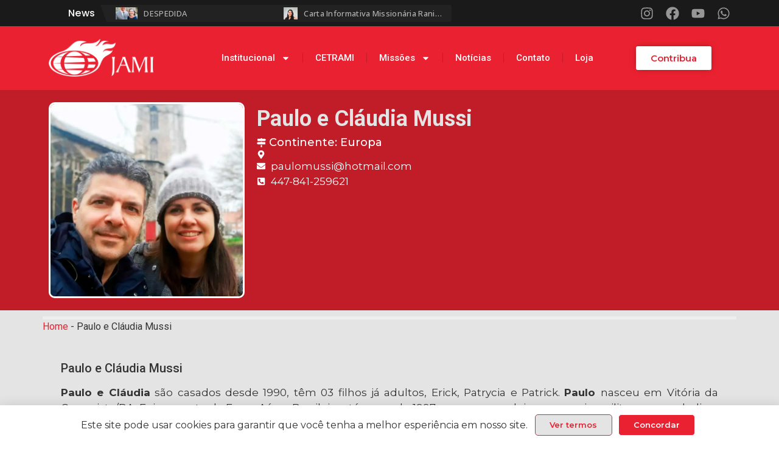

--- FILE ---
content_type: text/html; charset=UTF-8
request_url: https://jami.com.br/missionario/paulo-e-claudia-mussi/
body_size: 26355
content:
<!doctype html>
<html lang="pt-BR" prefix="og: https://ogp.me/ns#">
<head>
	<meta charset="UTF-8">
	<meta name="viewport" content="width=device-width, initial-scale=1">
	<link rel="profile" href="https://gmpg.org/xfn/11">
	
<!-- Otimização para mecanismos de pesquisa pelo Rank Math - https://rankmath.com/ -->
<title>Paulo e Cláudia Mussi | JAMI - Junta Administrativa de Missões</title>
<meta name="description" content="Paulo e Cláudia Mussi, missionários da JAMI, têm desenvolvido também projetos de ação social no bairro onde vivem. Paulo é também um dos diretores da Community Chaplaincy Norfolk, organização de caridade que apoia ex-detentos para sua reinserção social. Ambos tem se dedicado a cumprir a vontade de Deus."/>
<meta name="robots" content="follow, index, max-snippet:-1, max-video-preview:-1, max-image-preview:large"/>
<link rel="canonical" href="https://jami.com.br/missionario/paulo-e-claudia-mussi/" />
<meta property="og:locale" content="pt_BR" />
<meta property="og:type" content="article" />
<meta property="og:title" content="Paulo e Cláudia Mussi | JAMI - Junta Administrativa de Missões" />
<meta property="og:description" content="Paulo e Cláudia Mussi, missionários da JAMI, têm desenvolvido também projetos de ação social no bairro onde vivem. Paulo é também um dos diretores da Community Chaplaincy Norfolk, organização de caridade que apoia ex-detentos para sua reinserção social. Ambos tem se dedicado a cumprir a vontade de Deus." />
<meta property="og:url" content="https://jami.com.br/missionario/paulo-e-claudia-mussi/" />
<meta property="og:site_name" content="JAMI - Junta Administrativa de Missões" />
<meta property="article:publisher" content="https://www.facebook.com/jamidacbn" />
<meta property="article:author" content="https://www.facebook.com/jamidacbn/" />
<meta property="article:section" content="Missionários" />
<meta property="fb:admins" content="https://www.facebook.com/jami.juntademissoes/" />
<meta property="og:image" content="https://jami.com.br/wp-content/uploads/2024/02/Paulo-e-Claudia-Mussi.jpg" />
<meta property="og:image:secure_url" content="https://jami.com.br/wp-content/uploads/2024/02/Paulo-e-Claudia-Mussi.jpg" />
<meta property="og:image:width" content="720" />
<meta property="og:image:height" content="720" />
<meta property="og:image:alt" content="Paulo e Cláudia Mussi" />
<meta property="og:image:type" content="image/jpeg" />
<meta name="twitter:card" content="summary" />
<meta name="twitter:title" content="Paulo e Cláudia Mussi | JAMI - Junta Administrativa de Missões" />
<meta name="twitter:description" content="Paulo e Cláudia Mussi, missionários da JAMI, têm desenvolvido também projetos de ação social no bairro onde vivem. Paulo é também um dos diretores da Community Chaplaincy Norfolk, organização de caridade que apoia ex-detentos para sua reinserção social. Ambos tem se dedicado a cumprir a vontade de Deus." />
<meta name="twitter:image" content="https://jami.com.br/wp-content/uploads/2024/02/Paulo-e-Claudia-Mussi.jpg" />
<script type="application/ld+json" class="rank-math-schema">{"@context":"https://schema.org","@graph":[{"@type":"BreadcrumbList","@id":"https://jami.com.br/missionario/paulo-e-claudia-mussi/#breadcrumb","itemListElement":[{"@type":"ListItem","position":"1","item":{"@id":"https://jami.com.br","name":"Home"}},{"@type":"ListItem","position":"2","item":{"@id":"https://jami.com.br/missionario/paulo-e-claudia-mussi/","name":"Paulo e Cl\u00e1udia Mussi"}}]}]}</script>
<!-- /Plugin de SEO Rank Math para WordPress -->

<link rel="alternate" type="application/rss+xml" title="Feed para JAMI - Junta Administrativa de Missões &raquo;" href="https://jami.com.br/feed/" />
<link rel="alternate" type="application/rss+xml" title="Feed de comentários para JAMI - Junta Administrativa de Missões &raquo;" href="https://jami.com.br/comments/feed/" />
<link rel="alternate" type="text/calendar" title="JAMI - Junta Administrativa de Missões &raquo; do iCal Feed" href="https://jami.com.br/evento/?ical=1" />
<link rel="alternate" title="oEmbed (JSON)" type="application/json+oembed" href="https://jami.com.br/wp-json/oembed/1.0/embed?url=https%3A%2F%2Fjami.com.br%2Fmissionario%2Fpaulo-e-claudia-mussi%2F" />
<link rel="alternate" title="oEmbed (XML)" type="text/xml+oembed" href="https://jami.com.br/wp-json/oembed/1.0/embed?url=https%3A%2F%2Fjami.com.br%2Fmissionario%2Fpaulo-e-claudia-mussi%2F&#038;format=xml" />
<style id='wp-img-auto-sizes-contain-inline-css' type='text/css'>
img:is([sizes=auto i],[sizes^="auto," i]){contain-intrinsic-size:3000px 1500px}
/*# sourceURL=wp-img-auto-sizes-contain-inline-css */
</style>
<link rel='stylesheet' id='adopt-stylesheet-css' href='https://jami.com.br/wp-content/plugins/adopt/includes/style.css?ver=6.9' type='text/css' media='all' />
<style id='wp-emoji-styles-inline-css' type='text/css'>

	img.wp-smiley, img.emoji {
		display: inline !important;
		border: none !important;
		box-shadow: none !important;
		height: 1em !important;
		width: 1em !important;
		margin: 0 0.07em !important;
		vertical-align: -0.1em !important;
		background: none !important;
		padding: 0 !important;
	}
/*# sourceURL=wp-emoji-styles-inline-css */
</style>
<link rel='stylesheet' id='wp-block-library-css' href='https://jami.com.br/wp-includes/css/dist/block-library/style.min.css?ver=6.9' type='text/css' media='all' />
<style id='global-styles-inline-css' type='text/css'>
:root{--wp--preset--aspect-ratio--square: 1;--wp--preset--aspect-ratio--4-3: 4/3;--wp--preset--aspect-ratio--3-4: 3/4;--wp--preset--aspect-ratio--3-2: 3/2;--wp--preset--aspect-ratio--2-3: 2/3;--wp--preset--aspect-ratio--16-9: 16/9;--wp--preset--aspect-ratio--9-16: 9/16;--wp--preset--color--black: #000000;--wp--preset--color--cyan-bluish-gray: #abb8c3;--wp--preset--color--white: #ffffff;--wp--preset--color--pale-pink: #f78da7;--wp--preset--color--vivid-red: #cf2e2e;--wp--preset--color--luminous-vivid-orange: #ff6900;--wp--preset--color--luminous-vivid-amber: #fcb900;--wp--preset--color--light-green-cyan: #7bdcb5;--wp--preset--color--vivid-green-cyan: #00d084;--wp--preset--color--pale-cyan-blue: #8ed1fc;--wp--preset--color--vivid-cyan-blue: #0693e3;--wp--preset--color--vivid-purple: #9b51e0;--wp--preset--gradient--vivid-cyan-blue-to-vivid-purple: linear-gradient(135deg,rgb(6,147,227) 0%,rgb(155,81,224) 100%);--wp--preset--gradient--light-green-cyan-to-vivid-green-cyan: linear-gradient(135deg,rgb(122,220,180) 0%,rgb(0,208,130) 100%);--wp--preset--gradient--luminous-vivid-amber-to-luminous-vivid-orange: linear-gradient(135deg,rgb(252,185,0) 0%,rgb(255,105,0) 100%);--wp--preset--gradient--luminous-vivid-orange-to-vivid-red: linear-gradient(135deg,rgb(255,105,0) 0%,rgb(207,46,46) 100%);--wp--preset--gradient--very-light-gray-to-cyan-bluish-gray: linear-gradient(135deg,rgb(238,238,238) 0%,rgb(169,184,195) 100%);--wp--preset--gradient--cool-to-warm-spectrum: linear-gradient(135deg,rgb(74,234,220) 0%,rgb(151,120,209) 20%,rgb(207,42,186) 40%,rgb(238,44,130) 60%,rgb(251,105,98) 80%,rgb(254,248,76) 100%);--wp--preset--gradient--blush-light-purple: linear-gradient(135deg,rgb(255,206,236) 0%,rgb(152,150,240) 100%);--wp--preset--gradient--blush-bordeaux: linear-gradient(135deg,rgb(254,205,165) 0%,rgb(254,45,45) 50%,rgb(107,0,62) 100%);--wp--preset--gradient--luminous-dusk: linear-gradient(135deg,rgb(255,203,112) 0%,rgb(199,81,192) 50%,rgb(65,88,208) 100%);--wp--preset--gradient--pale-ocean: linear-gradient(135deg,rgb(255,245,203) 0%,rgb(182,227,212) 50%,rgb(51,167,181) 100%);--wp--preset--gradient--electric-grass: linear-gradient(135deg,rgb(202,248,128) 0%,rgb(113,206,126) 100%);--wp--preset--gradient--midnight: linear-gradient(135deg,rgb(2,3,129) 0%,rgb(40,116,252) 100%);--wp--preset--font-size--small: 13px;--wp--preset--font-size--medium: 20px;--wp--preset--font-size--large: 36px;--wp--preset--font-size--x-large: 42px;--wp--preset--spacing--20: 0.44rem;--wp--preset--spacing--30: 0.67rem;--wp--preset--spacing--40: 1rem;--wp--preset--spacing--50: 1.5rem;--wp--preset--spacing--60: 2.25rem;--wp--preset--spacing--70: 3.38rem;--wp--preset--spacing--80: 5.06rem;--wp--preset--shadow--natural: 6px 6px 9px rgba(0, 0, 0, 0.2);--wp--preset--shadow--deep: 12px 12px 50px rgba(0, 0, 0, 0.4);--wp--preset--shadow--sharp: 6px 6px 0px rgba(0, 0, 0, 0.2);--wp--preset--shadow--outlined: 6px 6px 0px -3px rgb(255, 255, 255), 6px 6px rgb(0, 0, 0);--wp--preset--shadow--crisp: 6px 6px 0px rgb(0, 0, 0);}:where(.is-layout-flex){gap: 0.5em;}:where(.is-layout-grid){gap: 0.5em;}body .is-layout-flex{display: flex;}.is-layout-flex{flex-wrap: wrap;align-items: center;}.is-layout-flex > :is(*, div){margin: 0;}body .is-layout-grid{display: grid;}.is-layout-grid > :is(*, div){margin: 0;}:where(.wp-block-columns.is-layout-flex){gap: 2em;}:where(.wp-block-columns.is-layout-grid){gap: 2em;}:where(.wp-block-post-template.is-layout-flex){gap: 1.25em;}:where(.wp-block-post-template.is-layout-grid){gap: 1.25em;}.has-black-color{color: var(--wp--preset--color--black) !important;}.has-cyan-bluish-gray-color{color: var(--wp--preset--color--cyan-bluish-gray) !important;}.has-white-color{color: var(--wp--preset--color--white) !important;}.has-pale-pink-color{color: var(--wp--preset--color--pale-pink) !important;}.has-vivid-red-color{color: var(--wp--preset--color--vivid-red) !important;}.has-luminous-vivid-orange-color{color: var(--wp--preset--color--luminous-vivid-orange) !important;}.has-luminous-vivid-amber-color{color: var(--wp--preset--color--luminous-vivid-amber) !important;}.has-light-green-cyan-color{color: var(--wp--preset--color--light-green-cyan) !important;}.has-vivid-green-cyan-color{color: var(--wp--preset--color--vivid-green-cyan) !important;}.has-pale-cyan-blue-color{color: var(--wp--preset--color--pale-cyan-blue) !important;}.has-vivid-cyan-blue-color{color: var(--wp--preset--color--vivid-cyan-blue) !important;}.has-vivid-purple-color{color: var(--wp--preset--color--vivid-purple) !important;}.has-black-background-color{background-color: var(--wp--preset--color--black) !important;}.has-cyan-bluish-gray-background-color{background-color: var(--wp--preset--color--cyan-bluish-gray) !important;}.has-white-background-color{background-color: var(--wp--preset--color--white) !important;}.has-pale-pink-background-color{background-color: var(--wp--preset--color--pale-pink) !important;}.has-vivid-red-background-color{background-color: var(--wp--preset--color--vivid-red) !important;}.has-luminous-vivid-orange-background-color{background-color: var(--wp--preset--color--luminous-vivid-orange) !important;}.has-luminous-vivid-amber-background-color{background-color: var(--wp--preset--color--luminous-vivid-amber) !important;}.has-light-green-cyan-background-color{background-color: var(--wp--preset--color--light-green-cyan) !important;}.has-vivid-green-cyan-background-color{background-color: var(--wp--preset--color--vivid-green-cyan) !important;}.has-pale-cyan-blue-background-color{background-color: var(--wp--preset--color--pale-cyan-blue) !important;}.has-vivid-cyan-blue-background-color{background-color: var(--wp--preset--color--vivid-cyan-blue) !important;}.has-vivid-purple-background-color{background-color: var(--wp--preset--color--vivid-purple) !important;}.has-black-border-color{border-color: var(--wp--preset--color--black) !important;}.has-cyan-bluish-gray-border-color{border-color: var(--wp--preset--color--cyan-bluish-gray) !important;}.has-white-border-color{border-color: var(--wp--preset--color--white) !important;}.has-pale-pink-border-color{border-color: var(--wp--preset--color--pale-pink) !important;}.has-vivid-red-border-color{border-color: var(--wp--preset--color--vivid-red) !important;}.has-luminous-vivid-orange-border-color{border-color: var(--wp--preset--color--luminous-vivid-orange) !important;}.has-luminous-vivid-amber-border-color{border-color: var(--wp--preset--color--luminous-vivid-amber) !important;}.has-light-green-cyan-border-color{border-color: var(--wp--preset--color--light-green-cyan) !important;}.has-vivid-green-cyan-border-color{border-color: var(--wp--preset--color--vivid-green-cyan) !important;}.has-pale-cyan-blue-border-color{border-color: var(--wp--preset--color--pale-cyan-blue) !important;}.has-vivid-cyan-blue-border-color{border-color: var(--wp--preset--color--vivid-cyan-blue) !important;}.has-vivid-purple-border-color{border-color: var(--wp--preset--color--vivid-purple) !important;}.has-vivid-cyan-blue-to-vivid-purple-gradient-background{background: var(--wp--preset--gradient--vivid-cyan-blue-to-vivid-purple) !important;}.has-light-green-cyan-to-vivid-green-cyan-gradient-background{background: var(--wp--preset--gradient--light-green-cyan-to-vivid-green-cyan) !important;}.has-luminous-vivid-amber-to-luminous-vivid-orange-gradient-background{background: var(--wp--preset--gradient--luminous-vivid-amber-to-luminous-vivid-orange) !important;}.has-luminous-vivid-orange-to-vivid-red-gradient-background{background: var(--wp--preset--gradient--luminous-vivid-orange-to-vivid-red) !important;}.has-very-light-gray-to-cyan-bluish-gray-gradient-background{background: var(--wp--preset--gradient--very-light-gray-to-cyan-bluish-gray) !important;}.has-cool-to-warm-spectrum-gradient-background{background: var(--wp--preset--gradient--cool-to-warm-spectrum) !important;}.has-blush-light-purple-gradient-background{background: var(--wp--preset--gradient--blush-light-purple) !important;}.has-blush-bordeaux-gradient-background{background: var(--wp--preset--gradient--blush-bordeaux) !important;}.has-luminous-dusk-gradient-background{background: var(--wp--preset--gradient--luminous-dusk) !important;}.has-pale-ocean-gradient-background{background: var(--wp--preset--gradient--pale-ocean) !important;}.has-electric-grass-gradient-background{background: var(--wp--preset--gradient--electric-grass) !important;}.has-midnight-gradient-background{background: var(--wp--preset--gradient--midnight) !important;}.has-small-font-size{font-size: var(--wp--preset--font-size--small) !important;}.has-medium-font-size{font-size: var(--wp--preset--font-size--medium) !important;}.has-large-font-size{font-size: var(--wp--preset--font-size--large) !important;}.has-x-large-font-size{font-size: var(--wp--preset--font-size--x-large) !important;}
/*# sourceURL=global-styles-inline-css */
</style>

<style id='classic-theme-styles-inline-css' type='text/css'>
/*! This file is auto-generated */
.wp-block-button__link{color:#fff;background-color:#32373c;border-radius:9999px;box-shadow:none;text-decoration:none;padding:calc(.667em + 2px) calc(1.333em + 2px);font-size:1.125em}.wp-block-file__button{background:#32373c;color:#fff;text-decoration:none}
/*# sourceURL=/wp-includes/css/classic-themes.min.css */
</style>
<link rel='stylesheet' id='tribe-events-v2-single-skeleton-css' href='https://jami.com.br/wp-content/plugins/the-events-calendar/build/css/tribe-events-single-skeleton.css?ver=6.15.13.1' type='text/css' media='all' />
<link rel='stylesheet' id='tribe-events-v2-single-skeleton-full-css' href='https://jami.com.br/wp-content/plugins/the-events-calendar/build/css/tribe-events-single-full.css?ver=6.15.13.1' type='text/css' media='all' />
<link rel='stylesheet' id='tec-events-elementor-widgets-base-styles-css' href='https://jami.com.br/wp-content/plugins/the-events-calendar/build/css/integrations/plugins/elementor/widgets/widget-base.css?ver=6.15.13.1' type='text/css' media='all' />
<link rel='stylesheet' id='eae-css-css' href='https://jami.com.br/wp-content/plugins/addon-elements-for-elementor-page-builder/assets/css/eae.min.css?ver=1.14.1' type='text/css' media='all' />
<link rel='stylesheet' id='eae-peel-css-css' href='https://jami.com.br/wp-content/plugins/addon-elements-for-elementor-page-builder/assets/lib/peel/peel.css?ver=1.14.1' type='text/css' media='all' />
<link rel='stylesheet' id='hello-elementor-css' href='https://jami.com.br/wp-content/themes/hello-elementor/style.min.css?ver=3.1.0' type='text/css' media='all' />
<link rel='stylesheet' id='hello-elementor-theme-style-css' href='https://jami.com.br/wp-content/themes/hello-elementor/theme.min.css?ver=3.1.0' type='text/css' media='all' />
<link rel='stylesheet' id='hello-elementor-header-footer-css' href='https://jami.com.br/wp-content/themes/hello-elementor/header-footer.min.css?ver=3.1.0' type='text/css' media='all' />
<link rel='stylesheet' id='elementor-frontend-css' href='https://jami.com.br/wp-content/plugins/elementor/assets/css/frontend-lite.min.css?ver=3.18.3' type='text/css' media='all' />
<link rel='stylesheet' id='elementor-post-12-css' href='https://jami.com.br/wp-content/uploads/elementor/css/post-12.css?ver=1750948529' type='text/css' media='all' />
<link rel='stylesheet' id='swiper-css' href='https://jami.com.br/wp-content/plugins/elementor/assets/lib/swiper/v8/css/swiper.min.css?ver=8.4.5' type='text/css' media='all' />
<link rel='stylesheet' id='elementor-pro-css' href='https://jami.com.br/wp-content/plugins/elementor-pro/assets/css/frontend-lite.min.css?ver=3.18.2' type='text/css' media='all' />
<link rel='stylesheet' id='elementor-global-css' href='https://jami.com.br/wp-content/uploads/elementor/css/global.css?ver=1750948529' type='text/css' media='all' />
<link rel='stylesheet' id='elementor-post-66-css' href='https://jami.com.br/wp-content/uploads/elementor/css/post-66.css?ver=1752071756' type='text/css' media='all' />
<link rel='stylesheet' id='elementor-post-87-css' href='https://jami.com.br/wp-content/uploads/elementor/css/post-87.css?ver=1750948530' type='text/css' media='all' />
<link rel='stylesheet' id='elementor-post-277-css' href='https://jami.com.br/wp-content/uploads/elementor/css/post-277.css?ver=1750949941' type='text/css' media='all' />
<link rel='stylesheet' id='elementor-post-1754-css' href='https://jami.com.br/wp-content/uploads/elementor/css/post-1754.css?ver=1750948530' type='text/css' media='all' />
<link rel='stylesheet' id='elementor-post-819-css' href='https://jami.com.br/wp-content/uploads/elementor/css/post-819.css?ver=1750948530' type='text/css' media='all' />
<link rel='stylesheet' id='elementor-post-815-css' href='https://jami.com.br/wp-content/uploads/elementor/css/post-815.css?ver=1750948530' type='text/css' media='all' />
<link rel='stylesheet' id='wpr-text-animations-css-css' href='https://jami.com.br/wp-content/plugins/royal-elementor-addons/assets/css/lib/animations/text-animations.min.css?ver=1.7.1045' type='text/css' media='all' />
<link rel='stylesheet' id='wpr-addons-css-css' href='https://jami.com.br/wp-content/plugins/royal-elementor-addons/assets/css/frontend.min.css?ver=1.7.1045' type='text/css' media='all' />
<link rel='stylesheet' id='font-awesome-5-all-css' href='https://jami.com.br/wp-content/plugins/elementor/assets/lib/font-awesome/css/all.min.css?ver=1.0' type='text/css' media='all' />
<link rel='stylesheet' id='google-fonts-1-css' href='https://fonts.googleapis.com/css?family=Roboto%3A100%2C100italic%2C200%2C200italic%2C300%2C300italic%2C400%2C400italic%2C500%2C500italic%2C600%2C600italic%2C700%2C700italic%2C800%2C800italic%2C900%2C900italic%7CMontserrat%3A100%2C100italic%2C200%2C200italic%2C300%2C300italic%2C400%2C400italic%2C500%2C500italic%2C600%2C600italic%2C700%2C700italic%2C800%2C800italic%2C900%2C900italic%7CPoppins%3A100%2C100italic%2C200%2C200italic%2C300%2C300italic%2C400%2C400italic%2C500%2C500italic%2C600%2C600italic%2C700%2C700italic%2C800%2C800italic%2C900%2C900italic%7COpen+Sans%3A100%2C100italic%2C200%2C200italic%2C300%2C300italic%2C400%2C400italic%2C500%2C500italic%2C600%2C600italic%2C700%2C700italic%2C800%2C800italic%2C900%2C900italic&#038;display=swap&#038;ver=6.9' type='text/css' media='all' />
<link rel="preconnect" href="https://fonts.gstatic.com/" crossorigin><script src="https://jami.com.br/wp-content/plugins/addon-elements-for-elementor-page-builder/assets/js/iconHelper.js?ver=1.0" id="eae-iconHelper-js"></script>
<script data-cfasync="false" src="https://jami.com.br/wp-includes/js/jquery/jquery.min.js?ver=3.7.1" id="jquery-core-js"></script>
<script data-cfasync="false" src="https://jami.com.br/wp-includes/js/jquery/jquery-migrate.min.js?ver=3.4.1" id="jquery-migrate-js"></script>
<link rel="https://api.w.org/" href="https://jami.com.br/wp-json/" /><link rel="alternate" title="JSON" type="application/json" href="https://jami.com.br/wp-json/wp/v2/missionario/1288" /><link rel="EditURI" type="application/rsd+xml" title="RSD" href="https://jami.com.br/xmlrpc.php?rsd" />
<meta name="generator" content="WordPress 6.9" />
<link rel='shortlink' href='https://jami.com.br/?p=1288' />
  
  <script>
    let wind = window.top;

    let adoptMetaTag = wind.document.createElement("meta");
    adoptMetaTag.name = "adopt-website-id";

    adoptMetaTag.content = '4bc3295e-fd7e-4d93-aa40-e1c6b3e1ed8b';
    wind.document.getElementsByTagName("head")[0].appendChild(adoptMetaTag);

    let adoptTag = wind.document.createElement("script");
    adoptTag.type = "text/javascript";
    adoptTag.charset = "utf-8";
    adoptTag.async = true;
    adoptTag.src = `//tag.goadopt.io/injector.js?website_code=4bc3295e-fd7e-4d93-aa40-e1c6b3e1ed8b`;
    wind.document.getElementsByTagName("head")[0].appendChild(adoptTag);
  </script>
<meta name="tec-api-version" content="v1"><meta name="tec-api-origin" content="https://jami.com.br"><link rel="alternate" href="https://jami.com.br/wp-json/tribe/events/v1/" /><meta name="generator" content="Elementor 3.18.3; features: e_dom_optimization, e_optimized_assets_loading, e_optimized_css_loading, e_font_icon_svg, additional_custom_breakpoints, block_editor_assets_optimize, e_image_loading_optimization; settings: css_print_method-external, google_font-enabled, font_display-swap">
<!-- Google Tag Manager -->
<script>(function(w,d,s,l,i){w[l]=w[l]||[];w[l].push({'gtm.start':
new Date().getTime(),event:'gtm.js'});var f=d.getElementsByTagName(s)[0],
j=d.createElement(s),dl=l!='dataLayer'?'&l='+l:'';j.async=true;j.src=
'https://www.googletagmanager.com/gtm.js?id='+i+dl;f.parentNode.insertBefore(j,f);
})(window,document,'script','dataLayer','GTM-5VGT4947');</script>
<!-- End Google Tag Manager -->
<!-- Google tag (gtag.js) -->
<script async src="https://www.googletagmanager.com/gtag/js?id=G-SZ2FJMJ3EY"></script>
<script>
  window.dataLayer = window.dataLayer || [];
  function gtag(){dataLayer.push(arguments);}
  gtag('js', new Date());

  gtag('config', 'G-SZ2FJMJ3EY');
</script>
<link rel="icon" href="https://jami.com.br/wp-content/uploads/2024/02/cropped-Favicon-Jami-32x32.png" sizes="32x32" />
<link rel="icon" href="https://jami.com.br/wp-content/uploads/2024/02/cropped-Favicon-Jami-192x192.png" sizes="192x192" />
<link rel="apple-touch-icon" href="https://jami.com.br/wp-content/uploads/2024/02/cropped-Favicon-Jami-180x180.png" />
<meta name="msapplication-TileImage" content="https://jami.com.br/wp-content/uploads/2024/02/cropped-Favicon-Jami-270x270.png" />
<style id="wpr_lightbox_styles">
				.lg-backdrop {
					background-color: rgba(0,0,0,0.6) !important;
				}
				.lg-toolbar,
				.lg-dropdown {
					background-color: rgba(0,0,0,0.8) !important;
				}
				.lg-dropdown:after {
					border-bottom-color: rgba(0,0,0,0.8) !important;
				}
				.lg-sub-html {
					background-color: rgba(0,0,0,0.8) !important;
				}
				.lg-thumb-outer,
				.lg-progress-bar {
					background-color: #444444 !important;
				}
				.lg-progress {
					background-color: #a90707 !important;
				}
				.lg-icon {
					color: #efefef !important;
					font-size: 20px !important;
				}
				.lg-icon.lg-toogle-thumb {
					font-size: 24px !important;
				}
				.lg-icon:hover,
				.lg-dropdown-text:hover {
					color: #ffffff !important;
				}
				.lg-sub-html,
				.lg-dropdown-text {
					color: #efefef !important;
					font-size: 14px !important;
				}
				#lg-counter {
					color: #efefef !important;
					font-size: 14px !important;
				}
				.lg-prev,
				.lg-next {
					font-size: 35px !important;
				}

				/* Defaults */
				.lg-icon {
				background-color: transparent !important;
				}

				#lg-counter {
				opacity: 0.9;
				}

				.lg-thumb-outer {
				padding: 0 10px;
				}

				.lg-thumb-item {
				border-radius: 0 !important;
				border: none !important;
				opacity: 0.5;
				}

				.lg-thumb-item.active {
					opacity: 1;
				}
	         </style><link rel='stylesheet' id='e-animations-css' href='https://jami.com.br/wp-content/plugins/elementor/assets/lib/animations/animations.min.css?ver=3.18.3' type='text/css' media='all' />
</head>
<body class="wp-singular missionario-template-default single single-missionario postid-1288 single-format-standard wp-theme-hello-elementor tribe-no-js elementor-default elementor-kit-12 elementor-page-277">

<!-- Google Tag Manager (noscript) -->
<noscript><iframe src="https://www.googletagmanager.com/ns.html?id=GTM-5VGT4947"
height="0" width="0" style="display:none;visibility:hidden"></iframe></noscript>
<!-- End Google Tag Manager (noscript) -->

<a class="skip-link screen-reader-text" href="#content">Ir para o conteúdo</a>

		<div data-elementor-type="header" data-elementor-id="66" class="elementor elementor-66 elementor-location-header" data-elementor-post-type="elementor_library">
						<div class="elementor-element elementor-element-a7b1580 elementor-hidden-mobile e-flex e-con-boxed wpr-particle-no wpr-jarallax-no wpr-parallax-no wpr-sticky-section-no e-con e-parent" data-id="a7b1580" data-element_type="container" data-settings="{&quot;background_background&quot;:&quot;classic&quot;,&quot;content_width&quot;:&quot;boxed&quot;}" data-core-v316-plus="true">
					<div class="e-con-inner">
		<div class="elementor-element elementor-element-8056e40 e-con-full e-flex wpr-particle-no wpr-jarallax-no wpr-parallax-no wpr-sticky-section-no e-con e-child" data-id="8056e40" data-element_type="container" data-settings="{&quot;content_width&quot;:&quot;full&quot;}">
				<div class="elementor-element elementor-element-8702d7a wpr-ticker-slider-columns-2 wpr-ticker-heading-position-left wpr-ticker-heading-icon-position-right wpr-ticker-heading-triangle-top wpr-ticker-slider-columns--tablet3 wpr-ticker-slider-columns--mobile1 wpr-ticker-slides-to-scroll-1 wpr-ticker-effect-hr-slide wpr-ticker-gradient-type-right elementor-widget elementor-widget-wpr-content-ticker" data-id="8702d7a" data-element_type="widget" data-settings="{&quot;slider_amount&quot;:2,&quot;slider_amount_tablet&quot;:3,&quot;slider_amount_mobile&quot;:1,&quot;slides_to_scroll&quot;:1,&quot;slider_autoplay&quot;:&quot;yes&quot;,&quot;slider_autoplay_duration&quot;:3,&quot;slider_loop&quot;:&quot;yes&quot;}" data-widget_type="wpr-content-ticker.default">
				<div class="elementor-widget-container">
			
		<!-- Content Ticker Slider -->
		<div class="wpr-content-ticker">

			
		<a class="wpr-ticker-heading" href="https://jami.com.br/noticias/">
			<span class="wpr-ticker-heading-text">News</span>
			<span class="wpr-ticker-heading-icon">
					
											</span>
		</a>

		
			<div class="wpr-content-ticker-inner">
				
				
		<div class="wpr-ticker-slider wpr-ticker-gradient" dir="ltr" data-slick="{&quot;rtl&quot;:false,&quot;infinite&quot;:true,&quot;speed&quot;:2000,&quot;autoplay&quot;:true,&quot;autoplaySpeed&quot;:3000,&quot;pauseOnHover&quot;:&quot;yes&quot;,&quot;arrows&quot;:false}" data-slide-effect="hr-slide">	
			
			<div class="wpr-ticker-item">

				
									<div class="wpr-ticker-image">
						
						<a  href="https://jami.com.br/despedida/"><img src="https://jami.com.br/wp-content/webp-express/webp-images/uploads/2024/02/Ronald-e-Cecilia-final-e1767882389579-150x150.jpg.webp" alt="DESPEDIDA"></a>
					</div>
				
				<h3 class="wpr-ticker-title">
					<div class="wpr-ticker-title-inner">
					<a href="https://jami.com.br/despedida/">DESPEDIDA</a>					</div>
				</h3>

			</div>

		
			<div class="wpr-ticker-item">

				
									<div class="wpr-ticker-image">
						
						<a  href="https://jami.com.br/carta-informativa-missionaria-ranielman-janeiro-2025-2/"><img src="https://jami.com.br/wp-content/webp-express/webp-images/uploads/2024/03/Ranielman-de-Sa-150x150.jpg.webp" alt="Carta Informativa Missionária Ranielman- dezembro- 2025"></a>
					</div>
				
				<h3 class="wpr-ticker-title">
					<div class="wpr-ticker-title-inner">
					<a href="https://jami.com.br/carta-informativa-missionaria-ranielman-janeiro-2025-2/">Carta Informativa Missionária Ranielman- dezembro- 2025</a>					</div>
				</h3>

			</div>

		
			<div class="wpr-ticker-item">

				
									<div class="wpr-ticker-image">
						
						<a  href="https://jami.com.br/informativo-vanessa-nunes-outubro-novembro_2025/"><img src="https://jami.com.br/wp-content/webp-express/webp-images/uploads/2024/02/Vanessa-Nunes-150x150.jpg.webp" alt="Informativo Missionário Vanessa Nunes outubro novembro 2025"></a>
					</div>
				
				<h3 class="wpr-ticker-title">
					<div class="wpr-ticker-title-inner">
					<a href="https://jami.com.br/informativo-vanessa-nunes-outubro-novembro_2025/">Informativo Missionário Vanessa Nunes outubro novembro 2025</a>					</div>
				</h3>

			</div>

		
			<div class="wpr-ticker-item">

				
									<div class="wpr-ticker-image">
						
						<a  href="https://jami.com.br/carta-informativa-miss-gabi-prazeres/"><img src="https://jami.com.br/wp-content/webp-express/webp-images/uploads/2025/05/Gabi-150x150.png.webp" alt="Carta Informativa Miss. Gabi Prazeres 2025"></a>
					</div>
				
				<h3 class="wpr-ticker-title">
					<div class="wpr-ticker-title-inner">
					<a href="https://jami.com.br/carta-informativa-miss-gabi-prazeres/">Carta Informativa Miss. Gabi Prazeres 2025</a>					</div>
				</h3>

			</div>

		
			<div class="wpr-ticker-item">

				
									<div class="wpr-ticker-image">
						
						<a  href="https://jami.com.br/informativo-missionarios-uiz-e-luciana-nunes-abril-2/"><img src="https://jami.com.br/wp-content/webp-express/webp-images/uploads/2024/02/Luiz-e-Luciana-150x150.jpg.webp" alt="Informativo Missionários Luiz e Luciana Nunes &#8211; novembro 2025"></a>
					</div>
				
				<h3 class="wpr-ticker-title">
					<div class="wpr-ticker-title-inner">
					<a href="https://jami.com.br/informativo-missionarios-uiz-e-luciana-nunes-abril-2/">Informativo Missionários Luiz e Luciana Nunes &#8211; novembro 2025</a>					</div>
				</h3>

			</div>

		
			<div class="wpr-ticker-item">

				
									<div class="wpr-ticker-image">
						
						<a  href="https://jami.com.br/carta-informativa-missionarios-herbert-e-desire-2/"><img src="https://jami.com.br/wp-content/webp-express/webp-images/uploads/2024/02/Herbert-e-Desire-150x150.jpg.webp" alt="Carta Informativa Missionários Herbert e Desire Outubro 2025"></a>
					</div>
				
				<h3 class="wpr-ticker-title">
					<div class="wpr-ticker-title-inner">
					<a href="https://jami.com.br/carta-informativa-missionarios-herbert-e-desire-2/">Carta Informativa Missionários Herbert e Desire Outubro 2025</a>					</div>
				</h3>

			</div>

		
			<div class="wpr-ticker-item">

				
									<div class="wpr-ticker-image">
						
						<a  href="https://jami.com.br/carta-informativa-miss-andressa-ferreira-agosto-2025/"><img src="https://jami.com.br/wp-content/webp-express/webp-images/uploads/2024/02/Andressa-Ferreira-2-150x150.jpg.webp" alt="Carta Informativa Miss. Andressa Ferreira &#8211; agosto- 2025"></a>
					</div>
				
				<h3 class="wpr-ticker-title">
					<div class="wpr-ticker-title-inner">
					<a href="https://jami.com.br/carta-informativa-miss-andressa-ferreira-agosto-2025/">Carta Informativa Miss. Andressa Ferreira &#8211; agosto- 2025</a>					</div>
				</h3>

			</div>

				</div>

		<div class="wpr-ticker-slider-controls"></div>

						
			</div>

		</div>

				</div>
				</div>
				</div>
		<div class="elementor-element elementor-element-f8bb7ba e-con-full e-flex wpr-particle-no wpr-jarallax-no wpr-parallax-no wpr-sticky-section-no e-con e-child" data-id="f8bb7ba" data-element_type="container" data-settings="{&quot;content_width&quot;:&quot;full&quot;}">
				<div class="elementor-element elementor-element-5301b6a elementor-shape-circle e-grid-align-right elementor-grid-0 elementor-widget elementor-widget-social-icons" data-id="5301b6a" data-element_type="widget" data-widget_type="social-icons.default">
				<div class="elementor-widget-container">
			<style>/*! elementor - v3.18.0 - 20-12-2023 */
.elementor-widget-social-icons.elementor-grid-0 .elementor-widget-container,.elementor-widget-social-icons.elementor-grid-mobile-0 .elementor-widget-container,.elementor-widget-social-icons.elementor-grid-tablet-0 .elementor-widget-container{line-height:1;font-size:0}.elementor-widget-social-icons:not(.elementor-grid-0):not(.elementor-grid-tablet-0):not(.elementor-grid-mobile-0) .elementor-grid{display:inline-grid}.elementor-widget-social-icons .elementor-grid{grid-column-gap:var(--grid-column-gap,5px);grid-row-gap:var(--grid-row-gap,5px);grid-template-columns:var(--grid-template-columns);justify-content:var(--justify-content,center);justify-items:var(--justify-content,center)}.elementor-icon.elementor-social-icon{font-size:var(--icon-size,25px);line-height:var(--icon-size,25px);width:calc(var(--icon-size, 25px) + 2 * var(--icon-padding, .5em));height:calc(var(--icon-size, 25px) + 2 * var(--icon-padding, .5em))}.elementor-social-icon{--e-social-icon-icon-color:#fff;display:inline-flex;background-color:#69727d;align-items:center;justify-content:center;text-align:center;cursor:pointer}.elementor-social-icon i{color:var(--e-social-icon-icon-color)}.elementor-social-icon svg{fill:var(--e-social-icon-icon-color)}.elementor-social-icon:last-child{margin:0}.elementor-social-icon:hover{opacity:.9;color:#fff}.elementor-social-icon-android{background-color:#a4c639}.elementor-social-icon-apple{background-color:#999}.elementor-social-icon-behance{background-color:#1769ff}.elementor-social-icon-bitbucket{background-color:#205081}.elementor-social-icon-codepen{background-color:#000}.elementor-social-icon-delicious{background-color:#39f}.elementor-social-icon-deviantart{background-color:#05cc47}.elementor-social-icon-digg{background-color:#005be2}.elementor-social-icon-dribbble{background-color:#ea4c89}.elementor-social-icon-elementor{background-color:#d30c5c}.elementor-social-icon-envelope{background-color:#ea4335}.elementor-social-icon-facebook,.elementor-social-icon-facebook-f{background-color:#3b5998}.elementor-social-icon-flickr{background-color:#0063dc}.elementor-social-icon-foursquare{background-color:#2d5be3}.elementor-social-icon-free-code-camp,.elementor-social-icon-freecodecamp{background-color:#006400}.elementor-social-icon-github{background-color:#333}.elementor-social-icon-gitlab{background-color:#e24329}.elementor-social-icon-globe{background-color:#69727d}.elementor-social-icon-google-plus,.elementor-social-icon-google-plus-g{background-color:#dd4b39}.elementor-social-icon-houzz{background-color:#7ac142}.elementor-social-icon-instagram{background-color:#262626}.elementor-social-icon-jsfiddle{background-color:#487aa2}.elementor-social-icon-link{background-color:#818a91}.elementor-social-icon-linkedin,.elementor-social-icon-linkedin-in{background-color:#0077b5}.elementor-social-icon-medium{background-color:#00ab6b}.elementor-social-icon-meetup{background-color:#ec1c40}.elementor-social-icon-mixcloud{background-color:#273a4b}.elementor-social-icon-odnoklassniki{background-color:#f4731c}.elementor-social-icon-pinterest{background-color:#bd081c}.elementor-social-icon-product-hunt{background-color:#da552f}.elementor-social-icon-reddit{background-color:#ff4500}.elementor-social-icon-rss{background-color:#f26522}.elementor-social-icon-shopping-cart{background-color:#4caf50}.elementor-social-icon-skype{background-color:#00aff0}.elementor-social-icon-slideshare{background-color:#0077b5}.elementor-social-icon-snapchat{background-color:#fffc00}.elementor-social-icon-soundcloud{background-color:#f80}.elementor-social-icon-spotify{background-color:#2ebd59}.elementor-social-icon-stack-overflow{background-color:#fe7a15}.elementor-social-icon-steam{background-color:#00adee}.elementor-social-icon-stumbleupon{background-color:#eb4924}.elementor-social-icon-telegram{background-color:#2ca5e0}.elementor-social-icon-thumb-tack{background-color:#1aa1d8}.elementor-social-icon-tripadvisor{background-color:#589442}.elementor-social-icon-tumblr{background-color:#35465c}.elementor-social-icon-twitch{background-color:#6441a5}.elementor-social-icon-twitter{background-color:#1da1f2}.elementor-social-icon-viber{background-color:#665cac}.elementor-social-icon-vimeo{background-color:#1ab7ea}.elementor-social-icon-vk{background-color:#45668e}.elementor-social-icon-weibo{background-color:#dd2430}.elementor-social-icon-weixin{background-color:#31a918}.elementor-social-icon-whatsapp{background-color:#25d366}.elementor-social-icon-wordpress{background-color:#21759b}.elementor-social-icon-xing{background-color:#026466}.elementor-social-icon-yelp{background-color:#af0606}.elementor-social-icon-youtube{background-color:#cd201f}.elementor-social-icon-500px{background-color:#0099e5}.elementor-shape-rounded .elementor-icon.elementor-social-icon{border-radius:10%}.elementor-shape-circle .elementor-icon.elementor-social-icon{border-radius:50%}</style>		<div class="elementor-social-icons-wrapper elementor-grid">
							<span class="elementor-grid-item">
					<a class="elementor-icon elementor-social-icon elementor-social-icon-instagram elementor-animation-grow elementor-repeater-item-7eb79aa" href="https://www.instagram.com/jamicbn/" target="_blank" rel="nofollow">
						<span class="elementor-screen-only">Instagram</span>
						<svg class="e-font-icon-svg e-fab-instagram" viewBox="0 0 448 512" xmlns="http://www.w3.org/2000/svg"><path d="M224.1 141c-63.6 0-114.9 51.3-114.9 114.9s51.3 114.9 114.9 114.9S339 319.5 339 255.9 287.7 141 224.1 141zm0 189.6c-41.1 0-74.7-33.5-74.7-74.7s33.5-74.7 74.7-74.7 74.7 33.5 74.7 74.7-33.6 74.7-74.7 74.7zm146.4-194.3c0 14.9-12 26.8-26.8 26.8-14.9 0-26.8-12-26.8-26.8s12-26.8 26.8-26.8 26.8 12 26.8 26.8zm76.1 27.2c-1.7-35.9-9.9-67.7-36.2-93.9-26.2-26.2-58-34.4-93.9-36.2-37-2.1-147.9-2.1-184.9 0-35.8 1.7-67.6 9.9-93.9 36.1s-34.4 58-36.2 93.9c-2.1 37-2.1 147.9 0 184.9 1.7 35.9 9.9 67.7 36.2 93.9s58 34.4 93.9 36.2c37 2.1 147.9 2.1 184.9 0 35.9-1.7 67.7-9.9 93.9-36.2 26.2-26.2 34.4-58 36.2-93.9 2.1-37 2.1-147.8 0-184.8zM398.8 388c-7.8 19.6-22.9 34.7-42.6 42.6-29.5 11.7-99.5 9-132.1 9s-102.7 2.6-132.1-9c-19.6-7.8-34.7-22.9-42.6-42.6-11.7-29.5-9-99.5-9-132.1s-2.6-102.7 9-132.1c7.8-19.6 22.9-34.7 42.6-42.6 29.5-11.7 99.5-9 132.1-9s102.7-2.6 132.1 9c19.6 7.8 34.7 22.9 42.6 42.6 11.7 29.5 9 99.5 9 132.1s2.7 102.7-9 132.1z"></path></svg>					</a>
				</span>
							<span class="elementor-grid-item">
					<a class="elementor-icon elementor-social-icon elementor-social-icon-facebook elementor-animation-grow elementor-repeater-item-1f16b4b" href="https://www.facebook.com/jamidacbn" target="_blank" rel="nofollow">
						<span class="elementor-screen-only">Facebook</span>
						<svg class="e-font-icon-svg e-fab-facebook" viewBox="0 0 512 512" xmlns="http://www.w3.org/2000/svg"><path d="M504 256C504 119 393 8 256 8S8 119 8 256c0 123.78 90.69 226.38 209.25 245V327.69h-63V256h63v-54.64c0-62.15 37-96.48 93.67-96.48 27.14 0 55.52 4.84 55.52 4.84v61h-31.28c-30.8 0-40.41 19.12-40.41 38.73V256h68.78l-11 71.69h-57.78V501C413.31 482.38 504 379.78 504 256z"></path></svg>					</a>
				</span>
							<span class="elementor-grid-item">
					<a class="elementor-icon elementor-social-icon elementor-social-icon-youtube elementor-animation-grow elementor-repeater-item-d77052a" href="https://www.youtube.com/channel/UCEcPHZp5lUsxdyFaVhTwbrQ" target="_blank" rel="nofollow">
						<span class="elementor-screen-only">Youtube</span>
						<svg class="e-font-icon-svg e-fab-youtube" viewBox="0 0 576 512" xmlns="http://www.w3.org/2000/svg"><path d="M549.655 124.083c-6.281-23.65-24.787-42.276-48.284-48.597C458.781 64 288 64 288 64S117.22 64 74.629 75.486c-23.497 6.322-42.003 24.947-48.284 48.597-11.412 42.867-11.412 132.305-11.412 132.305s0 89.438 11.412 132.305c6.281 23.65 24.787 41.5 48.284 47.821C117.22 448 288 448 288 448s170.78 0 213.371-11.486c23.497-6.321 42.003-24.171 48.284-47.821 11.412-42.867 11.412-132.305 11.412-132.305s0-89.438-11.412-132.305zm-317.51 213.508V175.185l142.739 81.205-142.739 81.201z"></path></svg>					</a>
				</span>
							<span class="elementor-grid-item">
					<a class="elementor-icon elementor-social-icon elementor-social-icon-whatsapp elementor-animation-grow elementor-repeater-item-f96a477" href="https://api.whatsapp.com/send?phone=5531996152536&#038;text=Ol%C3%A1%20JAMI%2C%20peguei%20seu%20contato%20no%20site" target="_blank" rel="nofollow">
						<span class="elementor-screen-only">Whatsapp</span>
						<svg class="e-font-icon-svg e-fab-whatsapp" viewBox="0 0 448 512" xmlns="http://www.w3.org/2000/svg"><path d="M380.9 97.1C339 55.1 283.2 32 223.9 32c-122.4 0-222 99.6-222 222 0 39.1 10.2 77.3 29.6 111L0 480l117.7-30.9c32.4 17.7 68.9 27 106.1 27h.1c122.3 0 224.1-99.6 224.1-222 0-59.3-25.2-115-67.1-157zm-157 341.6c-33.2 0-65.7-8.9-94-25.7l-6.7-4-69.8 18.3L72 359.2l-4.4-7c-18.5-29.4-28.2-63.3-28.2-98.2 0-101.7 82.8-184.5 184.6-184.5 49.3 0 95.6 19.2 130.4 54.1 34.8 34.9 56.2 81.2 56.1 130.5 0 101.8-84.9 184.6-186.6 184.6zm101.2-138.2c-5.5-2.8-32.8-16.2-37.9-18-5.1-1.9-8.8-2.8-12.5 2.8-3.7 5.6-14.3 18-17.6 21.8-3.2 3.7-6.5 4.2-12 1.4-32.6-16.3-54-29.1-75.5-66-5.7-9.8 5.7-9.1 16.3-30.3 1.8-3.7.9-6.9-.5-9.7-1.4-2.8-12.5-30.1-17.1-41.2-4.5-10.8-9.1-9.3-12.5-9.5-3.2-.2-6.9-.2-10.6-.2-3.7 0-9.7 1.4-14.8 6.9-5.1 5.6-19.4 19-19.4 46.3 0 27.3 19.9 53.7 22.6 57.4 2.8 3.7 39.1 59.7 94.8 83.8 35.2 15.2 49 16.5 66.6 13.9 10.7-1.6 32.8-13.4 37.4-26.4 4.6-13 4.6-24.1 3.2-26.4-1.3-2.5-5-3.9-10.5-6.6z"></path></svg>					</a>
				</span>
					</div>
				</div>
				</div>
				</div>
					</div>
				</div>
		<div class="elementor-element elementor-element-80b94d8 elementor-hidden-mobile e-flex e-con-boxed wpr-particle-no wpr-jarallax-no wpr-parallax-no wpr-sticky-section-no e-con e-parent" data-id="80b94d8" data-element_type="container" data-settings="{&quot;background_background&quot;:&quot;classic&quot;,&quot;content_width&quot;:&quot;boxed&quot;}" data-core-v316-plus="true">
					<div class="e-con-inner">
		<div class="elementor-element elementor-element-3b7b9dc e-con-full e-flex wpr-particle-no wpr-jarallax-no wpr-parallax-no wpr-sticky-section-no e-con e-child" data-id="3b7b9dc" data-element_type="container" data-settings="{&quot;content_width&quot;:&quot;full&quot;}">
				<div class="elementor-element elementor-element-ba00526 elementor-widget elementor-widget-image" data-id="ba00526" data-element_type="widget" data-widget_type="image.default">
				<div class="elementor-widget-container">
			<style>/*! elementor - v3.18.0 - 20-12-2023 */
.elementor-widget-image{text-align:center}.elementor-widget-image a{display:inline-block}.elementor-widget-image a img[src$=".svg"]{width:48px}.elementor-widget-image img{vertical-align:middle;display:inline-block}</style>												<img loading="lazy" width="361" height="134" src="https://jami.com.br/wp-content/webp-express/webp-images/uploads/2024/01/jami_logo.png.webp" class="attachment-full size-full wp-image-83" alt="Jami - Junta Administrativa de Missões" srcset="https://jami.com.br/wp-content/webp-express/webp-images/uploads/2024/01/jami_logo.png.webp 361w,  https://jami.com.br/wp-content/webp-express/webp-images/uploads/2024/01/jami_logo-300x111.png.webp 300w" sizes="(max-width: 361px) 100vw, 361px" />															</div>
				</div>
				</div>
		<div class="elementor-element elementor-element-e45c7c6 e-con-full e-flex wpr-particle-no wpr-jarallax-no wpr-parallax-no wpr-sticky-section-no e-con e-child" data-id="e45c7c6" data-element_type="container" data-settings="{&quot;content_width&quot;:&quot;full&quot;}">
				<div class="elementor-element elementor-element-f40f7c6 elementor-nav-menu__align-right elementor-nav-menu--dropdown-tablet elementor-nav-menu__text-align-aside elementor-nav-menu--toggle elementor-nav-menu--burger elementor-widget elementor-widget-nav-menu" data-id="f40f7c6" data-element_type="widget" data-settings="{&quot;layout&quot;:&quot;horizontal&quot;,  &quot;submenu_icon&quot;:{&quot;value&quot;:&quot;&lt;svg class=\&quot;e-font-icon-svg e-fas-caret-down\&quot; viewBox=\&quot;0 0 320 512\&quot; xmlns=\&quot;http:\/\/www.w3.org\/2000\/svg\&quot;&gt;&lt;path d=\&quot;M31.3 192h257.3c17.8 0 26.7 21.5 14.1 34.1L174.1 354.8c-7.8 7.8-20.5 7.8-28.3 0L17.2 226.1C4.6 213.5 13.5 192 31.3 192z\&quot;&gt;&lt;\/path&gt;&lt;\/svg&gt;&quot;,  &quot;library&quot;:&quot;fa-solid&quot;},  &quot;toggle&quot;:&quot;burger&quot;}" data-widget_type="nav-menu.default">
				<div class="elementor-widget-container">
			<link rel="stylesheet" href="https://jami.com.br/wp-content/plugins/elementor-pro/assets/css/widget-nav-menu.min.css">			<nav class="elementor-nav-menu--main elementor-nav-menu__container elementor-nav-menu--layout-horizontal e--pointer-text e--animation-grow">
				<ul id="menu-1-f40f7c6" class="elementor-nav-menu"><li class="menu-item menu-item-type-custom menu-item-object-custom menu-item-has-children menu-item-2117"><a href="#" class="elementor-item elementor-item-anchor">Institucional</a>
<ul class="sub-menu elementor-nav-menu--dropdown">
	<li class="menu-item menu-item-type-post_type menu-item-object-page menu-item-52"><a href="https://jami.com.br/sobre/" class="elementor-sub-item">Sobre a JAMI</a></li>
	<li class="menu-item menu-item-type-post_type menu-item-object-page menu-item-2116"><a href="https://jami.com.br/palavra-do-presidente/" class="elementor-sub-item">Palavra do Presidente</a></li>
	<li class="menu-item menu-item-type-post_type menu-item-object-page menu-item-3833"><a href="https://jami.com.br/registro-historico-da-criacao-da-jami/" class="elementor-sub-item">REGISTRO HISTÓRICO DA JAMI</a></li>
	<li class="menu-item menu-item-type-post_type menu-item-object-page menu-item-3832"><a href="https://jami.com.br/presidentes-jami/" class="elementor-sub-item">Presidentes JAMI</a></li>
</ul>
</li>
<li class="menu-item menu-item-type-custom menu-item-object-custom menu-item-53"><a href="https://jami.com.br/cetrami1" class="elementor-item">CETRAMI</a></li>
<li class="menu-item menu-item-type-post_type menu-item-object-page menu-item-has-children menu-item-54"><a href="https://jami.com.br/missoes/" class="elementor-item">Missões</a>
<ul class="sub-menu elementor-nav-menu--dropdown">
	<li class="menu-item menu-item-type-post_type menu-item-object-page menu-item-3382"><a href="https://jami.com.br/campanha-de-missoes-mundiais-2025/" class="elementor-sub-item">Campanha de Missões Mundiais 2025</a></li>
	<li class="menu-item menu-item-type-post_type menu-item-object-page menu-item-60"><a href="https://jami.com.br/missionarios/" class="elementor-sub-item">Missionários</a></li>
	<li class="menu-item menu-item-type-post_type menu-item-object-page menu-item-61"><a href="https://jami.com.br/adocao/" class="elementor-sub-item">Adoção Missionária</a></li>
	<li class="menu-item menu-item-type-post_type menu-item-object-page menu-item-62"><a href="https://jami.com.br/projetos/" class="elementor-sub-item">Projetos Missionários</a></li>
	<li class="menu-item menu-item-type-custom menu-item-object-custom menu-item-3609"><a href="https://lapismissionario.jami.com.br/" class="elementor-sub-item">Lápis Missionário</a></li>
	<li class="menu-item menu-item-type-post_type menu-item-object-page menu-item-63"><a href="https://jami.com.br/arquivos/" class="elementor-sub-item">Arquivos</a></li>
	<li class="menu-item menu-item-type-post_type menu-item-object-page menu-item-64"><a href="https://jami.com.br/mobilizador/" class="elementor-sub-item">Mobilizador</a></li>
	<li class="menu-item menu-item-type-post_type menu-item-object-page menu-item-65"><a href="https://jami.com.br/eventos/" class="elementor-sub-item">Eventos</a></li>
</ul>
</li>
<li class="menu-item menu-item-type-post_type menu-item-object-page current_page_parent menu-item-55"><a href="https://jami.com.br/noticias/" class="elementor-item">Notícias</a></li>
<li class="menu-item menu-item-type-post_type menu-item-object-page menu-item-56"><a href="https://jami.com.br/contato/" class="elementor-item">Contato</a></li>
<li class="menu-item menu-item-type-custom menu-item-object-custom menu-item-57"><a href="https://jami.com.br/loja1/" class="elementor-item">Loja</a></li>
</ul>			</nav>
					<div class="elementor-menu-toggle" role="button" tabindex="0" aria-label="Menu Toggle" aria-expanded="false">
			<svg aria-hidden="true" role="presentation" class="elementor-menu-toggle__icon--open e-font-icon-svg e-eicon-menu-bar" viewBox="0 0 1000 1000" xmlns="http://www.w3.org/2000/svg"><path d="M104 333H896C929 333 958 304 958 271S929 208 896 208H104C71 208 42 237 42 271S71 333 104 333ZM104 583H896C929 583 958 554 958 521S929 458 896 458H104C71 458 42 487 42 521S71 583 104 583ZM104 833H896C929 833 958 804 958 771S929 708 896 708H104C71 708 42 737 42 771S71 833 104 833Z"></path></svg><svg aria-hidden="true" role="presentation" class="elementor-menu-toggle__icon--close e-font-icon-svg e-eicon-close" viewBox="0 0 1000 1000" xmlns="http://www.w3.org/2000/svg"><path d="M742 167L500 408 258 167C246 154 233 150 217 150 196 150 179 158 167 167 154 179 150 196 150 212 150 229 154 242 171 254L408 500 167 742C138 771 138 800 167 829 196 858 225 858 254 829L496 587 738 829C750 842 767 846 783 846 800 846 817 842 829 829 842 817 846 804 846 783 846 767 842 750 829 737L588 500 833 258C863 229 863 200 833 171 804 137 775 137 742 167Z"></path></svg>			<span class="elementor-screen-only">Menu</span>
		</div>
					<nav class="elementor-nav-menu--dropdown elementor-nav-menu__container" aria-hidden="true">
				<ul id="menu-2-f40f7c6" class="elementor-nav-menu"><li class="menu-item menu-item-type-custom menu-item-object-custom menu-item-has-children menu-item-2117"><a href="#" class="elementor-item elementor-item-anchor" tabindex="-1">Institucional</a>
<ul class="sub-menu elementor-nav-menu--dropdown">
	<li class="menu-item menu-item-type-post_type menu-item-object-page menu-item-52"><a href="https://jami.com.br/sobre/" class="elementor-sub-item" tabindex="-1">Sobre a JAMI</a></li>
	<li class="menu-item menu-item-type-post_type menu-item-object-page menu-item-2116"><a href="https://jami.com.br/palavra-do-presidente/" class="elementor-sub-item" tabindex="-1">Palavra do Presidente</a></li>
	<li class="menu-item menu-item-type-post_type menu-item-object-page menu-item-3833"><a href="https://jami.com.br/registro-historico-da-criacao-da-jami/" class="elementor-sub-item" tabindex="-1">REGISTRO HISTÓRICO DA JAMI</a></li>
	<li class="menu-item menu-item-type-post_type menu-item-object-page menu-item-3832"><a href="https://jami.com.br/presidentes-jami/" class="elementor-sub-item" tabindex="-1">Presidentes JAMI</a></li>
</ul>
</li>
<li class="menu-item menu-item-type-custom menu-item-object-custom menu-item-53"><a href="https://jami.com.br/cetrami1" class="elementor-item" tabindex="-1">CETRAMI</a></li>
<li class="menu-item menu-item-type-post_type menu-item-object-page menu-item-has-children menu-item-54"><a href="https://jami.com.br/missoes/" class="elementor-item" tabindex="-1">Missões</a>
<ul class="sub-menu elementor-nav-menu--dropdown">
	<li class="menu-item menu-item-type-post_type menu-item-object-page menu-item-3382"><a href="https://jami.com.br/campanha-de-missoes-mundiais-2025/" class="elementor-sub-item" tabindex="-1">Campanha de Missões Mundiais 2025</a></li>
	<li class="menu-item menu-item-type-post_type menu-item-object-page menu-item-60"><a href="https://jami.com.br/missionarios/" class="elementor-sub-item" tabindex="-1">Missionários</a></li>
	<li class="menu-item menu-item-type-post_type menu-item-object-page menu-item-61"><a href="https://jami.com.br/adocao/" class="elementor-sub-item" tabindex="-1">Adoção Missionária</a></li>
	<li class="menu-item menu-item-type-post_type menu-item-object-page menu-item-62"><a href="https://jami.com.br/projetos/" class="elementor-sub-item" tabindex="-1">Projetos Missionários</a></li>
	<li class="menu-item menu-item-type-custom menu-item-object-custom menu-item-3609"><a href="https://lapismissionario.jami.com.br/" class="elementor-sub-item" tabindex="-1">Lápis Missionário</a></li>
	<li class="menu-item menu-item-type-post_type menu-item-object-page menu-item-63"><a href="https://jami.com.br/arquivos/" class="elementor-sub-item" tabindex="-1">Arquivos</a></li>
	<li class="menu-item menu-item-type-post_type menu-item-object-page menu-item-64"><a href="https://jami.com.br/mobilizador/" class="elementor-sub-item" tabindex="-1">Mobilizador</a></li>
	<li class="menu-item menu-item-type-post_type menu-item-object-page menu-item-65"><a href="https://jami.com.br/eventos/" class="elementor-sub-item" tabindex="-1">Eventos</a></li>
</ul>
</li>
<li class="menu-item menu-item-type-post_type menu-item-object-page current_page_parent menu-item-55"><a href="https://jami.com.br/noticias/" class="elementor-item" tabindex="-1">Notícias</a></li>
<li class="menu-item menu-item-type-post_type menu-item-object-page menu-item-56"><a href="https://jami.com.br/contato/" class="elementor-item" tabindex="-1">Contato</a></li>
<li class="menu-item menu-item-type-custom menu-item-object-custom menu-item-57"><a href="https://jami.com.br/loja1/" class="elementor-item" tabindex="-1">Loja</a></li>
</ul>			</nav>
				</div>
				</div>
				</div>
		<div class="elementor-element elementor-element-3e2a79e e-con-full e-flex wpr-particle-no wpr-jarallax-no wpr-parallax-no wpr-sticky-section-no e-con e-child" data-id="3e2a79e" data-element_type="container" data-settings="{&quot;content_width&quot;:&quot;full&quot;}">
				<div class="elementor-element elementor-element-c9115a9 elementor-align-center elementor-widget elementor-widget-button" data-id="c9115a9" data-element_type="widget" data-widget_type="button.default">
				<div class="elementor-widget-container">
					<div class="elementor-button-wrapper">
			<a class="elementor-button elementor-button-link elementor-size-sm elementor-animation-grow" href="https://jami.com.br/contribua/">
						<span class="elementor-button-content-wrapper">
						<span class="elementor-button-text">Contribua</span>
		</span>
					</a>
		</div>
				</div>
				</div>
				</div>
					</div>
				</div>
						</div>
				<div data-elementor-type="single-post" data-elementor-id="277" class="elementor elementor-277 elementor-location-single post-1288 missionario type-missionario status-publish format-standard has-post-thumbnail hentry category-missionarios continente-europa pais-inglaterra" data-elementor-post-type="elementor_library">
						<div class="elementor-element elementor-element-ef84908 e-flex e-con-boxed wpr-particle-no wpr-jarallax-no wpr-parallax-no wpr-sticky-section-no e-con e-parent" data-id="ef84908" data-element_type="container" data-settings="{&quot;background_background&quot;:&quot;classic&quot;,&quot;content_width&quot;:&quot;boxed&quot;}" data-core-v316-plus="true">
					<div class="e-con-inner">
		<div class="elementor-element elementor-element-8347207 e-con-full e-flex wpr-particle-no wpr-jarallax-no wpr-parallax-no wpr-sticky-section-no e-con e-child" data-id="8347207" data-element_type="container" data-settings="{&quot;content_width&quot;:&quot;full&quot;}">
				<div class="elementor-element elementor-element-7adb43f elementor-widget elementor-widget-theme-post-featured-image elementor-widget-image" data-id="7adb43f" data-element_type="widget" data-widget_type="theme-post-featured-image.default">
				<div class="elementor-widget-container">
																<a href="https://jami.com.br/wp-content/uploads/2024/02/Paulo-e-Claudia-Mussi.jpg" data-elementor-open-lightbox="yes" data-elementor-lightbox-title="Paulo-e-Cláudia-Mussi" data-elementor-lightbox-description="Missionários Paulo e Cláudia Mussi" data-e-action-hash="#elementor-action%3Aaction%3Dlightbox%26settings%3DeyJpZCI6MTI4OSwidXJsIjoiaHR0cHM6XC9cL2phbWkuY29tLmJyXC93cC1jb250ZW50XC91cGxvYWRzXC8yMDI0XC8wMlwvUGF1bG8tZS1DbGF1ZGlhLU11c3NpLmpwZyJ9">
							<img loading="lazy" width="720" height="720" src="https://jami.com.br/wp-content/webp-express/webp-images/uploads/2024/02/Paulo-e-Claudia-Mussi.jpg.webp" class="attachment-large size-large wp-image-1289" alt="Paulo e Cláudia Mussi" srcset="https://jami.com.br/wp-content/webp-express/webp-images/uploads/2024/02/Paulo-e-Claudia-Mussi.jpg.webp 720w,  https://jami.com.br/wp-content/webp-express/webp-images/uploads/2024/02/Paulo-e-Claudia-Mussi-300x300.jpg.webp 300w,  https://jami.com.br/wp-content/webp-express/webp-images/uploads/2024/02/Paulo-e-Claudia-Mussi-150x150.jpg.webp 150w" sizes="(max-width: 720px) 100vw, 720px" />								</a>
															</div>
				</div>
				</div>
		<div class="elementor-element elementor-element-3faab7e e-con-full e-flex wpr-particle-no wpr-jarallax-no wpr-parallax-no wpr-sticky-section-no e-con e-child" data-id="3faab7e" data-element_type="container" data-settings="{&quot;content_width&quot;:&quot;full&quot;}">
				<div class="elementor-element elementor-element-8af42ec elementor-invisible elementor-widget elementor-widget-theme-post-title elementor-page-title elementor-widget-heading" data-id="8af42ec" data-element_type="widget" data-settings="{&quot;_animation&quot;:&quot;fadeInRight&quot;}" data-widget_type="theme-post-title.default">
				<div class="elementor-widget-container">
			<style>/*! elementor - v3.18.0 - 20-12-2023 */
.elementor-heading-title{padding:0;margin:0;line-height:1}.elementor-widget-heading .elementor-heading-title[class*=elementor-size-]>a{color:inherit;font-size:inherit;line-height:inherit}.elementor-widget-heading .elementor-heading-title.elementor-size-small{font-size:15px}.elementor-widget-heading .elementor-heading-title.elementor-size-medium{font-size:19px}.elementor-widget-heading .elementor-heading-title.elementor-size-large{font-size:29px}.elementor-widget-heading .elementor-heading-title.elementor-size-xl{font-size:39px}.elementor-widget-heading .elementor-heading-title.elementor-size-xxl{font-size:59px}</style><h1 class="elementor-heading-title elementor-size-default">Paulo e Cláudia Mussi</h1>		</div>
				</div>
				<div class="elementor-element elementor-element-e79ded6 elementor-widget elementor-widget-post-info" data-id="e79ded6" data-element_type="widget" data-widget_type="post-info.default">
				<div class="elementor-widget-container">
			<link rel="stylesheet" href="https://jami.com.br/wp-content/plugins/elementor/assets/css/widget-icon-list.min.css"><link rel="stylesheet" href="https://jami.com.br/wp-content/plugins/elementor-pro/assets/css/widget-theme-elements.min.css">		<ul class="elementor-inline-items elementor-icon-list-items elementor-post-info">
								<li class="elementor-icon-list-item elementor-repeater-item-a2b5e00 elementor-inline-item" itemprop="about">
										<span class="elementor-icon-list-icon">
								<svg aria-hidden="true" class="e-font-icon-svg e-fas-map-signs" viewBox="0 0 512 512" xmlns="http://www.w3.org/2000/svg"><path d="M507.31 84.69L464 41.37c-6-6-14.14-9.37-22.63-9.37H288V16c0-8.84-7.16-16-16-16h-32c-8.84 0-16 7.16-16 16v16H56c-13.25 0-24 10.75-24 24v80c0 13.25 10.75 24 24 24h385.37c8.49 0 16.62-3.37 22.63-9.37l43.31-43.31c6.25-6.26 6.25-16.38 0-22.63zM224 496c0 8.84 7.16 16 16 16h32c8.84 0 16-7.16 16-16V384h-64v112zm232-272H288v-32h-64v32H70.63c-8.49 0-16.62 3.37-22.63 9.37L4.69 276.69c-6.25 6.25-6.25 16.38 0 22.63L48 342.63c6 6 14.14 9.37 22.63 9.37H456c13.25 0 24-10.75 24-24v-80c0-13.25-10.75-24-24-24z"></path></svg>							</span>
									<span class="elementor-icon-list-text elementor-post-info__item elementor-post-info__item--type-terms">
							<span class="elementor-post-info__item-prefix">Continente:</span>
										<span class="elementor-post-info__terms-list">
				<span class="elementor-post-info__terms-list-item">Europa</span>				</span>
					</span>
								</li>
				</ul>
				</div>
				</div>
				<div class="elementor-element elementor-element-ee86c7e elementor-icon-list--layout-traditional elementor-list-item-link-full_width elementor-widget elementor-widget-icon-list" data-id="ee86c7e" data-element_type="widget" data-widget_type="icon-list.default">
				<div class="elementor-widget-container">
					<ul class="elementor-icon-list-items">
							<li class="elementor-icon-list-item">
											<span class="elementor-icon-list-icon">
							<svg aria-hidden="true" class="e-font-icon-svg e-fas-map-marker-alt" viewBox="0 0 384 512" xmlns="http://www.w3.org/2000/svg"><path d="M172.268 501.67C26.97 291.031 0 269.413 0 192 0 85.961 85.961 0 192 0s192 85.961 192 192c0 77.413-26.97 99.031-172.268 309.67-9.535 13.774-29.93 13.773-39.464 0zM192 272c44.183 0 80-35.817 80-80s-35.817-80-80-80-80 35.817-80 80 35.817 80 80 80z"></path></svg>						</span>
										<span class="elementor-icon-list-text"></span>
									</li>
								<li class="elementor-icon-list-item">
											<span class="elementor-icon-list-icon">
							<svg aria-hidden="true" class="e-font-icon-svg e-fas-envelope" viewBox="0 0 512 512" xmlns="http://www.w3.org/2000/svg"><path d="M502.3 190.8c3.9-3.1 9.7-.2 9.7 4.7V400c0 26.5-21.5 48-48 48H48c-26.5 0-48-21.5-48-48V195.6c0-5 5.7-7.8 9.7-4.7 22.4 17.4 52.1 39.5 154.1 113.6 21.1 15.4 56.7 47.8 92.2 47.6 35.7.3 72-32.8 92.3-47.6 102-74.1 131.6-96.3 154-113.7zM256 320c23.2.4 56.6-29.2 73.4-41.4 132.7-96.3 142.8-104.7 173.4-128.7 5.8-4.5 9.2-11.5 9.2-18.9v-19c0-26.5-21.5-48-48-48H48C21.5 64 0 85.5 0 112v19c0 7.4 3.4 14.3 9.2 18.9 30.6 23.9 40.7 32.4 173.4 128.7 16.8 12.2 50.2 41.8 73.4 41.4z"></path></svg>						</span>
										<span class="elementor-icon-list-text"><a href="/cdn-cgi/l/email-protection" class="__cf_email__" data-cfemail="5e2e3f2b3231332b2d2d371e36312a333f3732703d3133">[email&#160;protected]</a></span>
									</li>
								<li class="elementor-icon-list-item">
											<span class="elementor-icon-list-icon">
							<svg aria-hidden="true" class="e-font-icon-svg e-fas-phone-square-alt" viewBox="0 0 448 512" xmlns="http://www.w3.org/2000/svg"><path d="M400 32H48A48 48 0 0 0 0 80v352a48 48 0 0 0 48 48h352a48 48 0 0 0 48-48V80a48 48 0 0 0-48-48zm-16.39 307.37l-15 65A15 15 0 0 1 354 416C194 416 64 286.29 64 126a15.7 15.7 0 0 1 11.63-14.61l65-15A18.23 18.23 0 0 1 144 96a16.27 16.27 0 0 1 13.79 9.09l30 70A17.9 17.9 0 0 1 189 181a17 17 0 0 1-5.5 11.61l-37.89 31a231.91 231.91 0 0 0 110.78 110.78l31-37.89A17 17 0 0 1 299 291a17.85 17.85 0 0 1 5.91 1.21l70 30A16.25 16.25 0 0 1 384 336a17.41 17.41 0 0 1-.39 3.37z"></path></svg>						</span>
										<span class="elementor-icon-list-text">447-841-259621</span>
									</li>
						</ul>
				</div>
				</div>
				</div>
					</div>
				</div>
		<div class="elementor-element elementor-element-8c4a500 e-flex e-con-boxed wpr-particle-no wpr-jarallax-no wpr-parallax-no wpr-sticky-section-no e-con e-parent" data-id="8c4a500" data-element_type="container" data-settings="{&quot;background_background&quot;:&quot;classic&quot;,&quot;content_width&quot;:&quot;boxed&quot;}" data-core-v316-plus="true">
					<div class="e-con-inner">
				<div class="elementor-element elementor-element-438df88 elementor-widget elementor-widget-progress-tracker" data-id="438df88" data-element_type="widget" data-settings="{&quot;type&quot;:&quot;horizontal&quot;,&quot;relative_to&quot;:&quot;entire_page&quot;,&quot;percentage&quot;:&quot;no&quot;}" data-widget_type="progress-tracker.default">
				<div class="elementor-widget-container">
			<style>/*! elementor-pro - v3.18.0 - 20-12-2023 */
.elementor-scrolling-tracker{--scrolling-track-default-progress-color:#61ce70;--scrolling-track-default-color:#eee;--scrolling-track-precentage-default-color:$black}.elementor-scrolling-tracker-horizontal{display:flex;width:100%;height:var(--horizontal-height,20px);padding:var(--tracker-padding);align-items:center;border-left:var(--horizontal-border-left-width,2px) var(--horizontal-border-style) var(--horizontal-border-color);border-bottom:var(--horizontal-border-bottom-width,2px) var(--horizontal-border-style) var(--horizontal-border-color);border-right:var(--horizontal-border-right-width,2px) var(--horizontal-border-style) var(--horizontal-border-color);border-top:var(--horizontal-border-top-width,2px) var(--horizontal-border-style) var(--horizontal-border-color);border-radius:var(--border-radius);background-color:var(--scrolling-track-default-color);direction:var(--direction)}.elementor-scrolling-tracker-horizontal .current-progress{display:none;height:100%;align-items:center;position:relative;border-radius:var(--progress-border-radius);border-left:var(--horizontal-progress-border-left-width,2px) var(--horizontal-progress-border) var(--horizontal-progress-border-color);border-bottom:var(--horizontal-progress-border-bottom-width,2px) var(--horizontal-progress-border) var(--horizontal-progress-border-color);border-right:var(--horizontal-progress-border-right-width,2px) var(--horizontal-progress-border) var(--horizontal-progress-border-color);border-top:var(--horizontal-progress-border-top-width,2px) var(--horizontal-progress-border) var(--horizontal-progress-border-color);background-color:var(--scrolling-track-default-progress-color)}.elementor-scrolling-tracker-horizontal .current-progress .current-progress-percentage{inset-inline-end:.5em;inset-inline-start:auto;position:absolute;direction:var(--text-direction);color:var(--percentage-color,var(--scrolling-track-precentage-default-color))}.elementor-scrolling-tracker-circular{display:flex;width:var(--circular-width,100px);height:var(--circular-height,100px);align-items:center;justify-content:center;position:relative;margin-inline-start:0;margin-inline-end:auto}.elementor-scrolling-tracker-circular .current-progress-percentage{position:absolute;color:var(--percentage-color,var(--scrolling-track-precentage-default-color))}.elementor-scrolling-tracker-circular svg{position:absolute}.elementor-scrolling-tracker-circular .current-progress{display:none;transform:rotate(-90deg);transform-origin:50% 50%;stroke:var(--circular-color,var(--scrolling-track-default-progress-color));fill:transparent;stroke-width:var(--circular-progress-width,4px)}.elementor-scrolling-tracker-circular .circle{stroke:var(--circular-background-color,var(--scrolling-track-default-color));fill:transparent;stroke-width:var(--circular-background-width,4px)}.elementor-scrolling-tracker-alignment-left{margin-left:0;margin-right:auto}.elementor-scrolling-tracker-alignment-center{margin-left:auto;margin-right:auto}.elementor-scrolling-tracker-alignment-right{margin-left:auto;margin-right:0}.e-con-inner>.elementor-widget-progress-tracker,.e-con>.elementor-widget-progress-tracker{width:var(--container-widget-width);--flex-grow:var(--container-widget-flex-grow)}</style>
		<div class="elementor-scrolling-tracker elementor-scrolling-tracker-horizontal elementor-scrolling-tracker-alignment-">
						<div class="current-progress">
					<div class="current-progress-percentage"></div>
				</div>
				</div>
				</div>
				</div>
				<div class="elementor-element elementor-element-8ec91b3 elementor-widget elementor-widget-shortcode" data-id="8ec91b3" data-element_type="widget" data-widget_type="shortcode.default">
				<div class="elementor-widget-container">
					<div class="elementor-shortcode"><nav aria-label="breadcrumbs" class="rank-math-breadcrumb"><p><a href="https://jami.com.br">Home</a><span class="separator"> - </span><span class="last">Paulo e Cláudia Mussi</span></p></nav></div>
				</div>
				</div>
				<div class="elementor-element elementor-element-98dad72 elementor-invisible elementor-widget elementor-widget-theme-post-content" data-id="98dad72" data-element_type="widget" data-settings="{&quot;_animation&quot;:&quot;fadeInUp&quot;}" data-widget_type="theme-post-content.default">
				<div class="elementor-widget-container">
			<h2 class="entry-title">Paulo e Cláudia Mussi</h2>
<p><span class="tm6"><strong>Paulo e Cláudia</strong> são casados desde 1990, têm 03 filhos já adultos, Erick, Patrycia e Patrick. </span><strong><span class="tm7">Paulo </span></strong><span class="tm6">nasceu em Vitória da Conquista/BA. Foi sargento da Força Aérea Brasileira até o ano de 1997, ano em que deixou a carreira militar para se dedicar ao chamado do Senhor integralmente. É </span><span class="tm8">Bacharel em Teologia </span><span class="tm6">pelo SETEBAN/GO, Pós-graduado em Habilidades Avançadas de Liderança (Instituto Haggai – Singapura). É Pastor da Ordem de Ministros da Convenção Batista Nacional/GO desde 2007. </span></p>
<p><span class="tm6">Antes de sair para o campo transcultural, foi um dos pastores da Igreja Batista Central de Anápolis-GO. </span><strong><span class="tm7">Cláudia </span></strong><span class="tm6">nasceu em Belém/PA. É Bacharel em Teologia pelo SETEBAN/GO, Especializada em Evangelismo Infantil e Escola Bíblica Dominical pela APEC.  </span><span class="tm6">São membros da Igreja Batista Central de Anápolis/GO. </span></p>
<p><span class="tm6">A história deles com Missões começa na igreja local, no ano de 1995, quando iniciaram o Departamento de Missões. DeParticiparam de alguns projetos missionários desenvolvidos pela igreja em viagens ao Peru. Também desenvolveram ações de evangelismo na região Kalunga, em parceria com a Missão Asas de Socorro. </span></p>
<p><span class="tm6">Foram voluntários desta Missão atuando em outros projetos, durante 04 anos. Em 2008 foram enviados, pela <a href="https://jami.com.br">JAMI</a>, para <a href="https://pt.wikipedia.org/wiki/Portugal" target="_blank" rel="nofollow noopener">Portugal</a> onde serviram por 10 anos. Serviram no projeto de Formação de Liderança Cristã Portuguesa, em parceria com o Instituto Bíblico Português. </span><span class="tm8">Também serviram na Igreja portuguesa, em Braga, em Cascais</span><span class="tm6">, onde o Paulo foi pastor auxiliar. </span></p>
<p><span class="tm6">Desenvolveram também um projeto de Ensino Religioso nas Escolas Públicas Portuguesas em parceria com a COMACEP. Após estes 10 anos, entendendo um redirecionamento ministerial, mudaram-se para a Inglaterra onde atualmente trabalham com a plantação de uma Igreja de fala portuguesa em parceria com a </span><em><span class="tm10">Norwich Central Baptist Church</span></em><span class="tm6"> na qual Paulo </span><span class="tm8">exerce a função de </span><em><span class="tm10">Church and Community Minister</span></em><span class="tm6">. </span></p>
<p><span class="tm6">Paulo e Cláudia têm desenvolvido também projetos de ação social no bairro onde vivem. Paulo é também um dos diretores da </span><em><span class="tm10">Community Chaplaincy Norfolk</span></em><span class="tm6">, organização de caridade que apoia ex-detentos para sua </span><span class="tm8">reinserção</span><span class="tm6"> social. Ambos tem se dedicado a cumprir a vontade de Deus.</span></p>
<p><a href="https://www.facebook.com/claudia.r.mussi" target="_blank" rel="nofollow noopener"><img decoding="async" class="wp-image-1127 aligncenter" src="https://jami.com.br/wp-content/webp-express/webp-images/uploads/2024/02/Botoes-do-site-contato.png.webp" alt="contato com missionário" width="140" height="40" /></a></p>
		</div>
				</div>
				<div class="elementor-element elementor-element-487558c elementor-share-buttons--view-icon elementor-share-buttons--shape-circle elementor-share-buttons--align-center elementor-share-buttons-mobile--align-justify elementor-share-buttons--skin-gradient elementor-grid-0 elementor-share-buttons--color-official elementor-invisible elementor-widget elementor-widget-share-buttons" data-id="487558c" data-element_type="widget" data-settings="{&quot;_animation&quot;:&quot;fadeInUp&quot;}" data-widget_type="share-buttons.default">
				<div class="elementor-widget-container">
			<link rel="stylesheet" href="https://jami.com.br/wp-content/plugins/elementor-pro/assets/css/widget-share-buttons.min.css">		<div class="elementor-grid">
								<div class="elementor-grid-item">
						<div
							class="elementor-share-btn elementor-share-btn_facebook"
							role="button"
							tabindex="0"
							aria-label="Share on facebook"
						>
															<span class="elementor-share-btn__icon">
								<svg class="e-font-icon-svg e-fab-facebook" viewBox="0 0 512 512" xmlns="http://www.w3.org/2000/svg"><path d="M504 256C504 119 393 8 256 8S8 119 8 256c0 123.78 90.69 226.38 209.25 245V327.69h-63V256h63v-54.64c0-62.15 37-96.48 93.67-96.48 27.14 0 55.52 4.84 55.52 4.84v61h-31.28c-30.8 0-40.41 19.12-40.41 38.73V256h68.78l-11 71.69h-57.78V501C413.31 482.38 504 379.78 504 256z"></path></svg>							</span>
																				</div>
					</div>
									<div class="elementor-grid-item">
						<div
							class="elementor-share-btn elementor-share-btn_twitter"
							role="button"
							tabindex="0"
							aria-label="Share on twitter"
						>
															<span class="elementor-share-btn__icon">
								<svg class="e-font-icon-svg e-fab-twitter" viewBox="0 0 512 512" xmlns="http://www.w3.org/2000/svg"><path d="M459.37 151.716c.325 4.548.325 9.097.325 13.645 0 138.72-105.583 298.558-298.558 298.558-59.452 0-114.68-17.219-161.137-47.106 8.447.974 16.568 1.299 25.34 1.299 49.055 0 94.213-16.568 130.274-44.832-46.132-.975-84.792-31.188-98.112-72.772 6.498.974 12.995 1.624 19.818 1.624 9.421 0 18.843-1.3 27.614-3.573-48.081-9.747-84.143-51.98-84.143-102.985v-1.299c13.969 7.797 30.214 12.67 47.431 13.319-28.264-18.843-46.781-51.005-46.781-87.391 0-19.492 5.197-37.36 14.294-52.954 51.655 63.675 129.3 105.258 216.365 109.807-1.624-7.797-2.599-15.918-2.599-24.04 0-57.828 46.782-104.934 104.934-104.934 30.213 0 57.502 12.67 76.67 33.137 23.715-4.548 46.456-13.32 66.599-25.34-7.798 24.366-24.366 44.833-46.132 57.827 21.117-2.273 41.584-8.122 60.426-16.243-14.292 20.791-32.161 39.308-52.628 54.253z"></path></svg>							</span>
																				</div>
					</div>
									<div class="elementor-grid-item">
						<div
							class="elementor-share-btn elementor-share-btn_whatsapp"
							role="button"
							tabindex="0"
							aria-label="Share on whatsapp"
						>
															<span class="elementor-share-btn__icon">
								<svg class="e-font-icon-svg e-fab-whatsapp" viewBox="0 0 448 512" xmlns="http://www.w3.org/2000/svg"><path d="M380.9 97.1C339 55.1 283.2 32 223.9 32c-122.4 0-222 99.6-222 222 0 39.1 10.2 77.3 29.6 111L0 480l117.7-30.9c32.4 17.7 68.9 27 106.1 27h.1c122.3 0 224.1-99.6 224.1-222 0-59.3-25.2-115-67.1-157zm-157 341.6c-33.2 0-65.7-8.9-94-25.7l-6.7-4-69.8 18.3L72 359.2l-4.4-7c-18.5-29.4-28.2-63.3-28.2-98.2 0-101.7 82.8-184.5 184.6-184.5 49.3 0 95.6 19.2 130.4 54.1 34.8 34.9 56.2 81.2 56.1 130.5 0 101.8-84.9 184.6-186.6 184.6zm101.2-138.2c-5.5-2.8-32.8-16.2-37.9-18-5.1-1.9-8.8-2.8-12.5 2.8-3.7 5.6-14.3 18-17.6 21.8-3.2 3.7-6.5 4.2-12 1.4-32.6-16.3-54-29.1-75.5-66-5.7-9.8 5.7-9.1 16.3-30.3 1.8-3.7.9-6.9-.5-9.7-1.4-2.8-12.5-30.1-17.1-41.2-4.5-10.8-9.1-9.3-12.5-9.5-3.2-.2-6.9-.2-10.6-.2-3.7 0-9.7 1.4-14.8 6.9-5.1 5.6-19.4 19-19.4 46.3 0 27.3 19.9 53.7 22.6 57.4 2.8 3.7 39.1 59.7 94.8 83.8 35.2 15.2 49 16.5 66.6 13.9 10.7-1.6 32.8-13.4 37.4-26.4 4.6-13 4.6-24.1 3.2-26.4-1.3-2.5-5-3.9-10.5-6.6z"></path></svg>							</span>
																				</div>
					</div>
									<div class="elementor-grid-item">
						<div
							class="elementor-share-btn elementor-share-btn_email"
							role="button"
							tabindex="0"
							aria-label="Share on email"
						>
															<span class="elementor-share-btn__icon">
								<svg class="e-font-icon-svg e-fas-envelope" viewBox="0 0 512 512" xmlns="http://www.w3.org/2000/svg"><path d="M502.3 190.8c3.9-3.1 9.7-.2 9.7 4.7V400c0 26.5-21.5 48-48 48H48c-26.5 0-48-21.5-48-48V195.6c0-5 5.7-7.8 9.7-4.7 22.4 17.4 52.1 39.5 154.1 113.6 21.1 15.4 56.7 47.8 92.2 47.6 35.7.3 72-32.8 92.3-47.6 102-74.1 131.6-96.3 154-113.7zM256 320c23.2.4 56.6-29.2 73.4-41.4 132.7-96.3 142.8-104.7 173.4-128.7 5.8-4.5 9.2-11.5 9.2-18.9v-19c0-26.5-21.5-48-48-48H48C21.5 64 0 85.5 0 112v19c0 7.4 3.4 14.3 9.2 18.9 30.6 23.9 40.7 32.4 173.4 128.7 16.8 12.2 50.2 41.8 73.4 41.4z"></path></svg>							</span>
																				</div>
					</div>
						</div>
				</div>
				</div>
					</div>
				</div>
						</div>
				<div data-elementor-type="footer" data-elementor-id="87" class="elementor elementor-87 elementor-location-footer" data-elementor-post-type="elementor_library">
						<div class="elementor-element elementor-element-2250beb e-flex e-con-boxed wpr-particle-no wpr-jarallax-no wpr-parallax-no wpr-sticky-section-no e-con e-parent" data-id="2250beb" data-element_type="container" data-settings="{&quot;background_background&quot;:&quot;classic&quot;,&quot;content_width&quot;:&quot;boxed&quot;}" data-core-v316-plus="true">
					<div class="e-con-inner">
		<div class="elementor-element elementor-element-f19a0a9 e-con-full e-flex wpr-particle-no wpr-jarallax-no wpr-parallax-no wpr-sticky-section-no e-con e-child" data-id="f19a0a9" data-element_type="container" data-settings="{&quot;content_width&quot;:&quot;full&quot;}">
				<div class="elementor-element elementor-element-78739f2 elementor-widget elementor-widget-image" data-id="78739f2" data-element_type="widget" data-widget_type="image.default">
				<div class="elementor-widget-container">
																<a href="https://jami.com.br/">
							<img width="353" height="100" src="https://jami.com.br/wp-content/webp-express/webp-images/uploads/2024/01/jami_logo_vermelha.png.webp" class="attachment-large size-large wp-image-88" alt="Sobre a JAMI" srcset="https://jami.com.br/wp-content/webp-express/webp-images/uploads/2024/01/jami_logo_vermelha.png.webp 353w,  https://jami.com.br/wp-content/webp-express/webp-images/uploads/2024/01/jami_logo_vermelha-300x85.png.webp 300w" sizes="(max-width: 353px) 100vw, 353px" />								</a>
															</div>
				</div>
				<div class="elementor-element elementor-element-6b73a4d elementor-widget elementor-widget-text-editor" data-id="6b73a4d" data-element_type="widget" data-widget_type="text-editor.default">
				<div class="elementor-widget-container">
			<style>/*! elementor - v3.18.0 - 20-12-2023 */
.elementor-widget-text-editor.elementor-drop-cap-view-stacked .elementor-drop-cap{background-color:#69727d;color:#fff}.elementor-widget-text-editor.elementor-drop-cap-view-framed .elementor-drop-cap{color:#69727d;border:3px solid;background-color:transparent}.elementor-widget-text-editor:not(.elementor-drop-cap-view-default) .elementor-drop-cap{margin-top:8px}.elementor-widget-text-editor:not(.elementor-drop-cap-view-default) .elementor-drop-cap-letter{width:1em;height:1em}.elementor-widget-text-editor .elementor-drop-cap{float:left;text-align:center;line-height:1;font-size:50px}.elementor-widget-text-editor .elementor-drop-cap-letter{display:inline-block}</style>				<p>A JAMI que é a agência missionária transcultural da Convenção Batista Nacional, criada em janeiro de 1995, que coordena, administra, promove e apoia a obra missionária transcultural batista nacional.</p>						</div>
				</div>
				</div>
		<div class="elementor-element elementor-element-f8e4d8e e-con-full e-flex wpr-particle-no wpr-jarallax-no wpr-parallax-no wpr-sticky-section-no e-con e-child" data-id="f8e4d8e" data-element_type="container" data-settings="{&quot;content_width&quot;:&quot;full&quot;}">
				<div class="elementor-element elementor-element-c6fd77c elementor-widget elementor-widget-heading" data-id="c6fd77c" data-element_type="widget" data-widget_type="heading.default">
				<div class="elementor-widget-container">
			<h2 class="elementor-heading-title elementor-size-default">Fale Conosco</h2>		</div>
				</div>
				<div class="elementor-element elementor-element-2feae7f elementor-widget elementor-widget-text-editor" data-id="2feae7f" data-element_type="widget" data-widget_type="text-editor.default">
				<div class="elementor-widget-container">
							<p>(31) 99615-2536</p><p><a href="/cdn-cgi/l/email-protection#8ee4efe3e7cee4efe3e7a0ede1e3a0ecfc"><span class="__cf_email__" data-cfemail="e78d868a8ea78d868a8ec984888ac98595">[email&#160;protected]</span></a></p><p>Rua Alecrim, 12, Bairro Jaqueline<br />CEP 31748-445 | Belo Horizonte/MG</p>						</div>
				</div>
				<div class="elementor-element elementor-element-9bdfe70 elementor-shape-circle elementor-grid-0 e-grid-align-center elementor-widget elementor-widget-social-icons" data-id="9bdfe70" data-element_type="widget" data-widget_type="social-icons.default">
				<div class="elementor-widget-container">
					<div class="elementor-social-icons-wrapper elementor-grid">
							<span class="elementor-grid-item">
					<a class="elementor-icon elementor-social-icon elementor-social-icon-map-marker elementor-animation-grow elementor-repeater-item-7eb79aa" href="https://goo.gl/maps/xjdBGnFAAxegcyT69" target="_blank" rel="nofollow">
						<span class="elementor-screen-only">Map-marker</span>
						<svg class="e-font-icon-svg e-fas-map-marker" viewBox="0 0 384 512" xmlns="http://www.w3.org/2000/svg"><path d="M172.268 501.67C26.97 291.031 0 269.413 0 192 0 85.961 85.961 0 192 0s192 85.961 192 192c0 77.413-26.97 99.031-172.268 309.67-9.535 13.774-29.93 13.773-39.464 0z"></path></svg>					</a>
				</span>
							<span class="elementor-grid-item">
					<a class="elementor-icon elementor-social-icon elementor-social-icon-instagram elementor-animation-grow elementor-repeater-item-685f36f" href="https://www.instagram.com/jamicbn/" target="_blank" rel="nofollow">
						<span class="elementor-screen-only">Instagram</span>
						<svg class="e-font-icon-svg e-fab-instagram" viewBox="0 0 448 512" xmlns="http://www.w3.org/2000/svg"><path d="M224.1 141c-63.6 0-114.9 51.3-114.9 114.9s51.3 114.9 114.9 114.9S339 319.5 339 255.9 287.7 141 224.1 141zm0 189.6c-41.1 0-74.7-33.5-74.7-74.7s33.5-74.7 74.7-74.7 74.7 33.5 74.7 74.7-33.6 74.7-74.7 74.7zm146.4-194.3c0 14.9-12 26.8-26.8 26.8-14.9 0-26.8-12-26.8-26.8s12-26.8 26.8-26.8 26.8 12 26.8 26.8zm76.1 27.2c-1.7-35.9-9.9-67.7-36.2-93.9-26.2-26.2-58-34.4-93.9-36.2-37-2.1-147.9-2.1-184.9 0-35.8 1.7-67.6 9.9-93.9 36.1s-34.4 58-36.2 93.9c-2.1 37-2.1 147.9 0 184.9 1.7 35.9 9.9 67.7 36.2 93.9s58 34.4 93.9 36.2c37 2.1 147.9 2.1 184.9 0 35.9-1.7 67.7-9.9 93.9-36.2 26.2-26.2 34.4-58 36.2-93.9 2.1-37 2.1-147.8 0-184.8zM398.8 388c-7.8 19.6-22.9 34.7-42.6 42.6-29.5 11.7-99.5 9-132.1 9s-102.7 2.6-132.1-9c-19.6-7.8-34.7-22.9-42.6-42.6-11.7-29.5-9-99.5-9-132.1s-2.6-102.7 9-132.1c7.8-19.6 22.9-34.7 42.6-42.6 29.5-11.7 99.5-9 132.1-9s102.7-2.6 132.1 9c19.6 7.8 34.7 22.9 42.6 42.6 11.7 29.5 9 99.5 9 132.1s2.7 102.7-9 132.1z"></path></svg>					</a>
				</span>
							<span class="elementor-grid-item">
					<a class="elementor-icon elementor-social-icon elementor-social-icon-facebook elementor-animation-grow elementor-repeater-item-1f16b4b" href="https://www.facebook.com/jamidacbn" target="_blank" rel="nofollow">
						<span class="elementor-screen-only">Facebook</span>
						<svg class="e-font-icon-svg e-fab-facebook" viewBox="0 0 512 512" xmlns="http://www.w3.org/2000/svg"><path d="M504 256C504 119 393 8 256 8S8 119 8 256c0 123.78 90.69 226.38 209.25 245V327.69h-63V256h63v-54.64c0-62.15 37-96.48 93.67-96.48 27.14 0 55.52 4.84 55.52 4.84v61h-31.28c-30.8 0-40.41 19.12-40.41 38.73V256h68.78l-11 71.69h-57.78V501C413.31 482.38 504 379.78 504 256z"></path></svg>					</a>
				</span>
							<span class="elementor-grid-item">
					<a class="elementor-icon elementor-social-icon elementor-social-icon-youtube elementor-animation-grow elementor-repeater-item-d77052a" href="https://www.youtube.com/channel/UCEcPHZp5lUsxdyFaVhTwbrQ" target="_blank" rel="nofollow">
						<span class="elementor-screen-only">Youtube</span>
						<svg class="e-font-icon-svg e-fab-youtube" viewBox="0 0 576 512" xmlns="http://www.w3.org/2000/svg"><path d="M549.655 124.083c-6.281-23.65-24.787-42.276-48.284-48.597C458.781 64 288 64 288 64S117.22 64 74.629 75.486c-23.497 6.322-42.003 24.947-48.284 48.597-11.412 42.867-11.412 132.305-11.412 132.305s0 89.438 11.412 132.305c6.281 23.65 24.787 41.5 48.284 47.821C117.22 448 288 448 288 448s170.78 0 213.371-11.486c23.497-6.321 42.003-24.171 48.284-47.821 11.412-42.867 11.412-132.305 11.412-132.305s0-89.438-11.412-132.305zm-317.51 213.508V175.185l142.739 81.205-142.739 81.201z"></path></svg>					</a>
				</span>
							<span class="elementor-grid-item">
					<a class="elementor-icon elementor-social-icon elementor-social-icon-whatsapp elementor-animation-grow elementor-repeater-item-f96a477" href="https://api.whatsapp.com/send?phone=5531996152536&#038;text=Ol%C3%A1%20JAMI%2C%20peguei%20seu%20contato%20no%20site" target="_blank" rel="nofollow">
						<span class="elementor-screen-only">Whatsapp</span>
						<svg class="e-font-icon-svg e-fab-whatsapp" viewBox="0 0 448 512" xmlns="http://www.w3.org/2000/svg"><path d="M380.9 97.1C339 55.1 283.2 32 223.9 32c-122.4 0-222 99.6-222 222 0 39.1 10.2 77.3 29.6 111L0 480l117.7-30.9c32.4 17.7 68.9 27 106.1 27h.1c122.3 0 224.1-99.6 224.1-222 0-59.3-25.2-115-67.1-157zm-157 341.6c-33.2 0-65.7-8.9-94-25.7l-6.7-4-69.8 18.3L72 359.2l-4.4-7c-18.5-29.4-28.2-63.3-28.2-98.2 0-101.7 82.8-184.5 184.6-184.5 49.3 0 95.6 19.2 130.4 54.1 34.8 34.9 56.2 81.2 56.1 130.5 0 101.8-84.9 184.6-186.6 184.6zm101.2-138.2c-5.5-2.8-32.8-16.2-37.9-18-5.1-1.9-8.8-2.8-12.5 2.8-3.7 5.6-14.3 18-17.6 21.8-3.2 3.7-6.5 4.2-12 1.4-32.6-16.3-54-29.1-75.5-66-5.7-9.8 5.7-9.1 16.3-30.3 1.8-3.7.9-6.9-.5-9.7-1.4-2.8-12.5-30.1-17.1-41.2-4.5-10.8-9.1-9.3-12.5-9.5-3.2-.2-6.9-.2-10.6-.2-3.7 0-9.7 1.4-14.8 6.9-5.1 5.6-19.4 19-19.4 46.3 0 27.3 19.9 53.7 22.6 57.4 2.8 3.7 39.1 59.7 94.8 83.8 35.2 15.2 49 16.5 66.6 13.9 10.7-1.6 32.8-13.4 37.4-26.4 4.6-13 4.6-24.1 3.2-26.4-1.3-2.5-5-3.9-10.5-6.6z"></path></svg>					</a>
				</span>
					</div>
				</div>
				</div>
				</div>
		<div class="elementor-element elementor-element-aac34ab e-con-full e-flex wpr-particle-no wpr-jarallax-no wpr-parallax-no wpr-sticky-section-no e-con e-child" data-id="aac34ab" data-element_type="container" data-settings="{&quot;content_width&quot;:&quot;full&quot;}">
				<div class="elementor-element elementor-element-07aeb07 elementor-widget elementor-widget-heading" data-id="07aeb07" data-element_type="widget" data-widget_type="heading.default">
				<div class="elementor-widget-container">
			<h2 class="elementor-heading-title elementor-size-default">Navegue</h2>		</div>
				</div>
				<div class="elementor-element elementor-element-a94c02f elementor-nav-menu__align-left elementor-nav-menu--dropdown-none elementor-widget elementor-widget-nav-menu" data-id="a94c02f" data-element_type="widget" data-settings="{&quot;submenu_icon&quot;:{&quot;value&quot;:&quot;&lt;i class=\&quot;\&quot;&gt;&lt;\/i&gt;&quot;,&quot;library&quot;:&quot;&quot;},&quot;layout&quot;:&quot;horizontal&quot;}" data-widget_type="nav-menu.default">
				<div class="elementor-widget-container">
						<nav class="elementor-nav-menu--main elementor-nav-menu__container elementor-nav-menu--layout-horizontal e--pointer-text e--animation-float">
				<ul id="menu-1-a94c02f" class="elementor-nav-menu"><li class="menu-item menu-item-type-post_type menu-item-object-page menu-item-home menu-item-96"><a href="https://jami.com.br/" class="elementor-item">Home</a></li>
<li class="menu-item menu-item-type-custom menu-item-object-custom menu-item-104"><a href="https://jami.com.br/cetrami1/" class="elementor-item">CETRAMI</a></li>
<li class="menu-item menu-item-type-post_type menu-item-object-page current_page_parent menu-item-100"><a href="https://jami.com.br/noticias/" class="elementor-item">Notícias</a></li>
<li class="menu-item menu-item-type-post_type menu-item-object-page menu-item-93"><a href="https://jami.com.br/contato/" class="elementor-item">Contato</a></li>
<li class="menu-item menu-item-type-custom menu-item-object-custom menu-item-105"><a href="https://jami.com.br/loja1/" class="elementor-item">Loja</a></li>
<li class="menu-item menu-item-type-post_type menu-item-object-page menu-item-94"><a href="https://jami.com.br/contribua/" class="elementor-item">Contribua</a></li>
<li class="menu-item menu-item-type-post_type menu-item-object-page menu-item-3383"><a href="https://jami.com.br/campanha-de-missoes-mundiais-2025/" class="elementor-item">Campanha de Missões Mundiais 2025</a></li>
<li class="menu-item menu-item-type-post_type menu-item-object-page menu-item-97"><a href="https://jami.com.br/missionarios/" class="elementor-item">Missionários</a></li>
<li class="menu-item menu-item-type-post_type menu-item-object-page menu-item-90"><a href="https://jami.com.br/adocao/" class="elementor-item">Adoção Missionária</a></li>
<li class="menu-item menu-item-type-post_type menu-item-object-page menu-item-102"><a href="https://jami.com.br/projetos/" class="elementor-item">Projetos Missionários</a></li>
<li class="menu-item menu-item-type-post_type menu-item-object-page menu-item-91"><a href="https://jami.com.br/arquivos/" class="elementor-item">Arquivos</a></li>
<li class="menu-item menu-item-type-post_type menu-item-object-page menu-item-99"><a href="https://jami.com.br/mobilizador/" class="elementor-item">Mobilizador</a></li>
<li class="menu-item menu-item-type-post_type menu-item-object-page menu-item-95"><a href="https://jami.com.br/eventos/" class="elementor-item">Eventos</a></li>
</ul>			</nav>
						<nav class="elementor-nav-menu--dropdown elementor-nav-menu__container" aria-hidden="true">
				<ul id="menu-2-a94c02f" class="elementor-nav-menu"><li class="menu-item menu-item-type-post_type menu-item-object-page menu-item-home menu-item-96"><a href="https://jami.com.br/" class="elementor-item" tabindex="-1">Home</a></li>
<li class="menu-item menu-item-type-custom menu-item-object-custom menu-item-104"><a href="https://jami.com.br/cetrami1/" class="elementor-item" tabindex="-1">CETRAMI</a></li>
<li class="menu-item menu-item-type-post_type menu-item-object-page current_page_parent menu-item-100"><a href="https://jami.com.br/noticias/" class="elementor-item" tabindex="-1">Notícias</a></li>
<li class="menu-item menu-item-type-post_type menu-item-object-page menu-item-93"><a href="https://jami.com.br/contato/" class="elementor-item" tabindex="-1">Contato</a></li>
<li class="menu-item menu-item-type-custom menu-item-object-custom menu-item-105"><a href="https://jami.com.br/loja1/" class="elementor-item" tabindex="-1">Loja</a></li>
<li class="menu-item menu-item-type-post_type menu-item-object-page menu-item-94"><a href="https://jami.com.br/contribua/" class="elementor-item" tabindex="-1">Contribua</a></li>
<li class="menu-item menu-item-type-post_type menu-item-object-page menu-item-3383"><a href="https://jami.com.br/campanha-de-missoes-mundiais-2025/" class="elementor-item" tabindex="-1">Campanha de Missões Mundiais 2025</a></li>
<li class="menu-item menu-item-type-post_type menu-item-object-page menu-item-97"><a href="https://jami.com.br/missionarios/" class="elementor-item" tabindex="-1">Missionários</a></li>
<li class="menu-item menu-item-type-post_type menu-item-object-page menu-item-90"><a href="https://jami.com.br/adocao/" class="elementor-item" tabindex="-1">Adoção Missionária</a></li>
<li class="menu-item menu-item-type-post_type menu-item-object-page menu-item-102"><a href="https://jami.com.br/projetos/" class="elementor-item" tabindex="-1">Projetos Missionários</a></li>
<li class="menu-item menu-item-type-post_type menu-item-object-page menu-item-91"><a href="https://jami.com.br/arquivos/" class="elementor-item" tabindex="-1">Arquivos</a></li>
<li class="menu-item menu-item-type-post_type menu-item-object-page menu-item-99"><a href="https://jami.com.br/mobilizador/" class="elementor-item" tabindex="-1">Mobilizador</a></li>
<li class="menu-item menu-item-type-post_type menu-item-object-page menu-item-95"><a href="https://jami.com.br/eventos/" class="elementor-item" tabindex="-1">Eventos</a></li>
</ul>			</nav>
				</div>
				</div>
				</div>
		<div class="elementor-element elementor-element-883c76f e-con-full e-flex wpr-particle-no wpr-jarallax-no wpr-parallax-no wpr-sticky-section-no e-con e-child" data-id="883c76f" data-element_type="container" data-settings="{&quot;content_width&quot;:&quot;full&quot;}">
				<div class="elementor-element elementor-element-6e2022f elementor-widget elementor-widget-heading" data-id="6e2022f" data-element_type="widget" data-widget_type="heading.default">
				<div class="elementor-widget-container">
			<h2 class="elementor-heading-title elementor-size-default">Contribua com missões</h2>		</div>
				</div>
				<div class="elementor-element elementor-element-fa3e161 elementor-widget elementor-widget-image" data-id="fa3e161" data-element_type="widget" data-widget_type="image.default">
				<div class="elementor-widget-container">
												<figure class="wp-caption">
											<a href="https://jami.com.br/wp-content/uploads/2024/01/Pix-Bradesco-500x500-1-e1706120645488.png" data-elementor-open-lightbox="yes" data-elementor-lightbox-title="Pix-Bradesco" data-elementor-lightbox-description="Contribua com missões mundiais" data-e-action-hash="#elementor-action%3Aaction%3Dlightbox%26settings%3DeyJpZCI6MTA3LCJ1cmwiOiJodHRwczpcL1wvamFtaS5jb20uYnJcL3dwLWNvbnRlbnRcL3VwbG9hZHNcLzIwMjRcLzAxXC9QaXgtQnJhZGVzY28tNTAweDUwMC0xLWUxNzA2MTIwNjQ1NDg4LnBuZyJ9">
							<img src="https://jami.com.br/wp-content/webp-express/webp-images/uploads/elementor/thumbs/Pix-Bradesco-500x500-1-e1706120645488-qisl3k9k74gj78fw5ps1kovjkweee6046j0ll6fsuo.png.webp" title="Pix-Bradesco" alt="Pix-Bradesco" loading="lazy" />								</a>
											<figcaption class="widget-image-caption wp-caption-text">Clique para ampliar</figcaption>
										</figure>
									</div>
				</div>
				</div>
					</div>
				</div>
		<div class="elementor-element elementor-element-a0caa6c e-flex e-con-boxed wpr-particle-no wpr-jarallax-no wpr-parallax-no wpr-sticky-section-no e-con e-parent" data-id="a0caa6c" data-element_type="container" data-settings="{&quot;background_background&quot;:&quot;classic&quot;,&quot;content_width&quot;:&quot;boxed&quot;}" data-core-v316-plus="true">
					<div class="e-con-inner">
		<div class="elementor-element elementor-element-3ce79e3 e-con-full e-flex wpr-particle-no wpr-jarallax-no wpr-parallax-no wpr-sticky-section-no e-con e-child" data-id="3ce79e3" data-element_type="container" data-settings="{&quot;content_width&quot;:&quot;full&quot;}">
				</div>
		<div class="elementor-element elementor-element-54b9165 e-con-full e-flex wpr-particle-no wpr-jarallax-no wpr-parallax-no wpr-sticky-section-no e-con e-child" data-id="54b9165" data-element_type="container" data-settings="{&quot;content_width&quot;:&quot;full&quot;}">
				<div class="elementor-element elementor-element-9fbd7fb elementor-widget elementor-widget-text-editor" data-id="9fbd7fb" data-element_type="widget" data-widget_type="text-editor.default">
				<div class="elementor-widget-container">
							<p><strong>JAMI</strong> | Junta Administrativa de Missões  | © Copyright 2025</p>						</div>
				</div>
				</div>
		<div class="elementor-element elementor-element-83df49c e-con-full e-flex wpr-particle-no wpr-jarallax-no wpr-parallax-no wpr-sticky-section-no e-con e-child" data-id="83df49c" data-element_type="container" data-settings="{&quot;content_width&quot;:&quot;full&quot;}">
				</div>
					</div>
				</div>
						</div>
		
<script data-cfasync="false" src="/cdn-cgi/scripts/5c5dd728/cloudflare-static/email-decode.min.js"></script><script type="speculationrules">
{"prefetch":[{"source":"document","where":{"and":[{"href_matches":"/*"},{"not":{"href_matches":["/wp-*.php","/wp-admin/*","/wp-content/uploads/*","/wp-content/*","/wp-content/plugins/*","/wp-content/themes/hello-elementor/*","/*\\?(.+)"]}},{"not":{"selector_matches":"a[rel~=\"nofollow\"]"}},{"not":{"selector_matches":".no-prefetch, .no-prefetch a"}}]},"eagerness":"conservative"}]}
</script>
		<script>
		( function ( body ) {
			'use strict';
			body.className = body.className.replace( /\btribe-no-js\b/, 'tribe-js' );
		} )( document.body );
		</script>
				<div data-elementor-type="popup" data-elementor-id="819" class="elementor elementor-819 elementor-location-popup" data-elementor-settings="{&quot;a11y_navigation&quot;:&quot;yes&quot;,&quot;triggers&quot;:[],&quot;timing&quot;:[]}" data-elementor-post-type="elementor_library">
						<div class="elementor-element elementor-element-dd29784 e-flex e-con-boxed wpr-particle-no wpr-jarallax-no wpr-parallax-no wpr-sticky-section-no e-con e-parent" data-id="dd29784" data-element_type="container" data-settings="{&quot;background_background&quot;:&quot;classic&quot;,&quot;animation_mobile&quot;:&quot;fadeIn&quot;,&quot;content_width&quot;:&quot;boxed&quot;}" data-core-v316-plus="true">
					<div class="e-con-inner">
				<div class="elementor-element elementor-element-254eeaa elementor-mobile-align-left elementor-widget-mobile__width-initial elementor-icon-list--layout-traditional elementor-list-item-link-full_width elementor-widget elementor-widget-icon-list" data-id="254eeaa" data-element_type="widget" data-widget_type="icon-list.default">
				<div class="elementor-widget-container">
					<ul class="elementor-icon-list-items">
							<li class="elementor-icon-list-item">
											<a href="https://jami.com.br">

												<span class="elementor-icon-list-icon">
							<svg aria-hidden="true" class="e-font-icon-svg e-fas-home" viewBox="0 0 576 512" xmlns="http://www.w3.org/2000/svg"><path d="M280.37 148.26L96 300.11V464a16 16 0 0 0 16 16l112.06-.29a16 16 0 0 0 15.92-16V368a16 16 0 0 1 16-16h64a16 16 0 0 1 16 16v95.64a16 16 0 0 0 16 16.05L464 480a16 16 0 0 0 16-16V300L295.67 148.26a12.19 12.19 0 0 0-15.3 0zM571.6 251.47L488 182.56V44.05a12 12 0 0 0-12-12h-56a12 12 0 0 0-12 12v72.61L318.47 43a48 48 0 0 0-61 0L4.34 251.47a12 12 0 0 0-1.6 16.9l25.5 31A12 12 0 0 0 45.15 301l235.22-193.74a12.19 12.19 0 0 1 15.3 0L530.9 301a12 12 0 0 0 16.9-1.6l25.5-31a12 12 0 0 0-1.7-16.93z"></path></svg>						</span>
										<span class="elementor-icon-list-text">Home</span>
											</a>
									</li>
								<li class="elementor-icon-list-item">
											<a href="https://jami.com.br/sobre/">

												<span class="elementor-icon-list-icon">
							<svg aria-hidden="true" class="e-font-icon-svg e-fas-exclamation" viewBox="0 0 192 512" xmlns="http://www.w3.org/2000/svg"><path d="M176 432c0 44.112-35.888 80-80 80s-80-35.888-80-80 35.888-80 80-80 80 35.888 80 80zM25.26 25.199l13.6 272C39.499 309.972 50.041 320 62.83 320h66.34c12.789 0 23.331-10.028 23.97-22.801l13.6-272C167.425 11.49 156.496 0 142.77 0H49.23C35.504 0 24.575 11.49 25.26 25.199z"></path></svg>						</span>
										<span class="elementor-icon-list-text">Sobre a JAMI</span>
											</a>
									</li>
								<li class="elementor-icon-list-item">
											<a href="https://jami.com.br/cetrami1">

												<span class="elementor-icon-list-icon">
							<svg aria-hidden="true" class="e-font-icon-svg e-fas-user-graduate" viewBox="0 0 448 512" xmlns="http://www.w3.org/2000/svg"><path d="M319.4 320.6L224 416l-95.4-95.4C57.1 323.7 0 382.2 0 454.4v9.6c0 26.5 21.5 48 48 48h352c26.5 0 48-21.5 48-48v-9.6c0-72.2-57.1-130.7-128.6-133.8zM13.6 79.8l6.4 1.5v58.4c-7 4.2-12 11.5-12 20.3 0 8.4 4.6 15.4 11.1 19.7L3.5 242c-1.7 6.9 2.1 14 7.6 14h41.8c5.5 0 9.3-7.1 7.6-14l-15.6-62.3C51.4 175.4 56 168.4 56 160c0-8.8-5-16.1-12-20.3V87.1l66 15.9c-8.6 17.2-14 36.4-14 57 0 70.7 57.3 128 128 128s128-57.3 128-128c0-20.6-5.3-39.8-14-57l96.3-23.2c18.2-4.4 18.2-27.1 0-31.5l-190.4-46c-13-3.1-26.7-3.1-39.7 0L13.6 48.2c-18.1 4.4-18.1 27.2 0 31.6z"></path></svg>						</span>
										<span class="elementor-icon-list-text">Cetrami</span>
											</a>
									</li>
								<li class="elementor-icon-list-item">
											<a href="https://jami.com.br/missoes/">

												<span class="elementor-icon-list-icon">
							<svg aria-hidden="true" class="e-font-icon-svg e-fas-globe-americas" viewBox="0 0 496 512" xmlns="http://www.w3.org/2000/svg"><path d="M248 8C111.03 8 0 119.03 0 256s111.03 248 248 248 248-111.03 248-248S384.97 8 248 8zm82.29 357.6c-3.9 3.88-7.99 7.95-11.31 11.28-2.99 3-5.1 6.7-6.17 10.71-1.51 5.66-2.73 11.38-4.77 16.87l-17.39 46.85c-13.76 3-28 4.69-42.65 4.69v-27.38c1.69-12.62-7.64-36.26-22.63-51.25-6-6-9.37-14.14-9.37-22.63v-32.01c0-11.64-6.27-22.34-16.46-27.97-14.37-7.95-34.81-19.06-48.81-26.11-11.48-5.78-22.1-13.14-31.65-21.75l-.8-.72a114.792 114.792 0 0 1-18.06-20.74c-9.38-13.77-24.66-36.42-34.59-51.14 20.47-45.5 57.36-82.04 103.2-101.89l24.01 12.01C203.48 89.74 216 82.01 216 70.11v-11.3c7.99-1.29 16.12-2.11 24.39-2.42l28.3 28.3c6.25 6.25 6.25 16.38 0 22.63L264 112l-10.34 10.34c-3.12 3.12-3.12 8.19 0 11.31l4.69 4.69c3.12 3.12 3.12 8.19 0 11.31l-8 8a8.008 8.008 0 0 1-5.66 2.34h-8.99c-2.08 0-4.08.81-5.58 2.27l-9.92 9.65a8.008 8.008 0 0 0-1.58 9.31l15.59 31.19c2.66 5.32-1.21 11.58-7.15 11.58h-5.64c-1.93 0-3.79-.7-5.24-1.96l-9.28-8.06a16.017 16.017 0 0 0-15.55-3.1l-31.17 10.39a11.95 11.95 0 0 0-8.17 11.34c0 4.53 2.56 8.66 6.61 10.69l11.08 5.54c9.41 4.71 19.79 7.16 30.31 7.16s22.59 27.29 32 32h66.75c8.49 0 16.62 3.37 22.63 9.37l13.69 13.69a30.503 30.503 0 0 1 8.93 21.57 46.536 46.536 0 0 1-13.72 32.98zM417 274.25c-5.79-1.45-10.84-5-14.15-9.97l-17.98-26.97a23.97 23.97 0 0 1 0-26.62l19.59-29.38c2.32-3.47 5.5-6.29 9.24-8.15l12.98-6.49C440.2 193.59 448 223.87 448 256c0 8.67-.74 17.16-1.82 25.54L417 274.25z"></path></svg>						</span>
										<span class="elementor-icon-list-text">Missões</span>
											</a>
									</li>
								<li class="elementor-icon-list-item">
											<a href="https://jami.com.br/noticias/">

												<span class="elementor-icon-list-icon">
							<svg aria-hidden="true" class="e-font-icon-svg e-fas-newspaper" viewBox="0 0 576 512" xmlns="http://www.w3.org/2000/svg"><path d="M552 64H88c-13.255 0-24 10.745-24 24v8H24c-13.255 0-24 10.745-24 24v272c0 30.928 25.072 56 56 56h472c26.51 0 48-21.49 48-48V88c0-13.255-10.745-24-24-24zM56 400a8 8 0 0 1-8-8V144h16v248a8 8 0 0 1-8 8zm236-16H140c-6.627 0-12-5.373-12-12v-8c0-6.627 5.373-12 12-12h152c6.627 0 12 5.373 12 12v8c0 6.627-5.373 12-12 12zm208 0H348c-6.627 0-12-5.373-12-12v-8c0-6.627 5.373-12 12-12h152c6.627 0 12 5.373 12 12v8c0 6.627-5.373 12-12 12zm-208-96H140c-6.627 0-12-5.373-12-12v-8c0-6.627 5.373-12 12-12h152c6.627 0 12 5.373 12 12v8c0 6.627-5.373 12-12 12zm208 0H348c-6.627 0-12-5.373-12-12v-8c0-6.627 5.373-12 12-12h152c6.627 0 12 5.373 12 12v8c0 6.627-5.373 12-12 12zm0-96H140c-6.627 0-12-5.373-12-12v-40c0-6.627 5.373-12 12-12h360c6.627 0 12 5.373 12 12v40c0 6.627-5.373 12-12 12z"></path></svg>						</span>
										<span class="elementor-icon-list-text">Notícias</span>
											</a>
									</li>
								<li class="elementor-icon-list-item">
											<a href="https://jami.com.br/loja">

												<span class="elementor-icon-list-icon">
							<svg aria-hidden="true" class="e-font-icon-svg e-fas-shopping-cart" viewBox="0 0 576 512" xmlns="http://www.w3.org/2000/svg"><path d="M528.12 301.319l47.273-208C578.806 78.301 567.391 64 551.99 64H159.208l-9.166-44.81C147.758 8.021 137.93 0 126.529 0H24C10.745 0 0 10.745 0 24v16c0 13.255 10.745 24 24 24h69.883l70.248 343.435C147.325 417.1 136 435.222 136 456c0 30.928 25.072 56 56 56s56-25.072 56-56c0-15.674-6.447-29.835-16.824-40h209.647C430.447 426.165 424 440.326 424 456c0 30.928 25.072 56 56 56s56-25.072 56-56c0-22.172-12.888-41.332-31.579-50.405l5.517-24.276c3.413-15.018-8.002-29.319-23.403-29.319H218.117l-6.545-32h293.145c11.206 0 20.92-7.754 23.403-18.681z"></path></svg>						</span>
										<span class="elementor-icon-list-text">Loja</span>
											</a>
									</li>
						</ul>
				</div>
				</div>
				<div class="elementor-element elementor-element-74e4dff elementor-widget elementor-widget-button" data-id="74e4dff" data-element_type="widget" data-widget_type="button.default">
				<div class="elementor-widget-container">
					<div class="elementor-button-wrapper">
			<a class="elementor-button elementor-button-link elementor-size-xs" href="https://jami.com.br/contribua/">
						<span class="elementor-button-content-wrapper">
						<span class="elementor-button-icon elementor-align-icon-left">
				<svg aria-hidden="true" class="e-font-icon-svg e-fas-handshake" viewBox="0 0 640 512" xmlns="http://www.w3.org/2000/svg"><path d="M434.7 64h-85.9c-8 0-15.7 3-21.6 8.4l-98.3 90c-.1.1-.2.3-.3.4-16.6 15.6-16.3 40.5-2.1 56 12.7 13.9 39.4 17.6 56.1 2.7.1-.1.3-.1.4-.2l79.9-73.2c6.5-5.9 16.7-5.5 22.6 1 6 6.5 5.5 16.6-1 22.6l-26.1 23.9L504 313.8c2.9 2.4 5.5 5 7.9 7.7V128l-54.6-54.6c-5.9-6-14.1-9.4-22.6-9.4zM544 128.2v223.9c0 17.7 14.3 32 32 32h64V128.2h-96zm48 223.9c-8.8 0-16-7.2-16-16s7.2-16 16-16 16 7.2 16 16-7.2 16-16 16zM0 384h64c17.7 0 32-14.3 32-32V128.2H0V384zm48-63.9c8.8 0 16 7.2 16 16s-7.2 16-16 16-16-7.2-16-16c0-8.9 7.2-16 16-16zm435.9 18.6L334.6 217.5l-30 27.5c-29.7 27.1-75.2 24.5-101.7-4.4-26.9-29.4-24.8-74.9 4.4-101.7L289.1 64h-83.8c-8.5 0-16.6 3.4-22.6 9.4L128 128v223.9h18.3l90.5 81.9c27.4 22.3 67.7 18.1 90-9.3l.2-.2 17.9 15.5c15.9 13 39.4 10.5 52.3-5.4l31.4-38.6 5.4 4.4c13.7 11.1 33.9 9.1 45-4.7l9.5-11.7c11.2-13.8 9.1-33.9-4.6-45.1z"></path></svg>			</span>
						<span class="elementor-button-text">Contribua</span>
		</span>
					</a>
		</div>
				</div>
				</div>
					</div>
				</div>
						</div>
				<div data-elementor-type="popup" data-elementor-id="1754" class="elementor elementor-1754 elementor-location-popup" data-elementor-settings="{&quot;prevent_close_on_background_click&quot;:&quot;yes&quot;,&quot;prevent_close_on_esc_key&quot;:&quot;yes&quot;,&quot;triggers&quot;:{&quot;page_load&quot;:&quot;yes&quot;,&quot;page_load_delay&quot;:0},&quot;timing&quot;:{&quot;times_times&quot;:1,&quot;times&quot;:&quot;yes&quot;}}" data-elementor-post-type="elementor_library">
						<div class="elementor-element elementor-element-fbe0510 e-flex e-con-boxed wpr-particle-no wpr-jarallax-no wpr-parallax-no wpr-sticky-section-no e-con e-parent" data-id="fbe0510" data-element_type="container" data-settings="{&quot;content_width&quot;:&quot;boxed&quot;}" data-core-v316-plus="true">
					<div class="e-con-inner">
				<div class="elementor-element elementor-element-07ac501 elementor-widget__width-initial elementor-widget elementor-widget-text-editor" data-id="07ac501" data-element_type="widget" data-widget_type="text-editor.default">
				<div class="elementor-widget-container">
							<p>Este site pode usar cookies para garantir que você tenha a melhor esperiência em nosso site.</p>						</div>
				</div>
				<div class="elementor-element elementor-element-c6f5fce elementor-align-justify elementor-widget__width-initial elementor-widget elementor-widget-button" data-id="c6f5fce" data-element_type="widget" data-widget_type="button.default">
				<div class="elementor-widget-container">
					<div class="elementor-button-wrapper">
			<a class="elementor-button elementor-button-link elementor-size-xs" href="https://jami.com.br/politica-de-privacidade/" target="_blank">
						<span class="elementor-button-content-wrapper">
						<span class="elementor-button-text">Ver termos</span>
		</span>
					</a>
		</div>
				</div>
				</div>
				<div class="elementor-element elementor-element-ce7abb5 elementor-align-justify elementor-widget__width-initial elementor-widget elementor-widget-button" data-id="ce7abb5" data-element_type="widget" data-widget_type="button.default">
				<div class="elementor-widget-container">
					<div class="elementor-button-wrapper">
			<a class="elementor-button elementor-button-link elementor-size-xs" href="#elementor-action%3Aaction%3Dpopup%3Aclose%26settings%3DeyJkb19ub3Rfc2hvd19hZ2FpbiI6IiJ9" target="_blank">
						<span class="elementor-button-content-wrapper">
						<span class="elementor-button-text">Concordar</span>
		</span>
					</a>
		</div>
				</div>
				</div>
					</div>
				</div>
						</div>
				<div data-elementor-type="popup" data-elementor-id="815" class="elementor elementor-815 elementor-location-popup" data-elementor-settings="{&quot;prevent_close_on_background_click&quot;:&quot;yes&quot;,&quot;prevent_close_on_esc_key&quot;:&quot;yes&quot;,&quot;a11y_navigation&quot;:&quot;yes&quot;,&quot;triggers&quot;:{&quot;page_load_delay&quot;:1,&quot;page_load&quot;:&quot;yes&quot;},&quot;timing&quot;:{&quot;devices_devices&quot;:[&quot;mobile&quot;],&quot;devices&quot;:&quot;yes&quot;}}" data-elementor-post-type="elementor_library">
						<div class="elementor-element elementor-element-9d5f144 e-flex e-con-boxed wpr-particle-no wpr-jarallax-no wpr-parallax-no wpr-sticky-section-no e-con e-parent" data-id="9d5f144" data-element_type="container" data-settings="{&quot;background_background&quot;:&quot;classic&quot;,&quot;content_width&quot;:&quot;boxed&quot;}" data-core-v316-plus="true">
					<div class="e-con-inner">
		<div class="elementor-element elementor-element-100977f e-con-full e-flex wpr-particle-no wpr-jarallax-no wpr-parallax-no wpr-sticky-section-no e-con e-child" data-id="100977f" data-element_type="container" data-settings="{&quot;content_width&quot;:&quot;full&quot;}">
				<div class="elementor-element elementor-element-ce0315e elementor-view-default elementor-widget elementor-widget-icon" data-id="ce0315e" data-element_type="widget" data-widget_type="icon.default">
				<div class="elementor-widget-container">
					<div class="elementor-icon-wrapper">
			<a class="elementor-icon" href="#elementor-action%3Aaction%3Dpopup%3Aopen%26settings%3DeyJpZCI6IjgxOSIsInRvZ2dsZSI6ZmFsc2V9">
			<svg aria-hidden="true" class="e-font-icon-svg e-fas-bars" viewBox="0 0 448 512" xmlns="http://www.w3.org/2000/svg"><path d="M16 132h416c8.837 0 16-7.163 16-16V76c0-8.837-7.163-16-16-16H16C7.163 60 0 67.163 0 76v40c0 8.837 7.163 16 16 16zm0 160h416c8.837 0 16-7.163 16-16v-40c0-8.837-7.163-16-16-16H16c-8.837 0-16 7.163-16 16v40c0 8.837 7.163 16 16 16zm0 160h416c8.837 0 16-7.163 16-16v-40c0-8.837-7.163-16-16-16H16c-8.837 0-16 7.163-16 16v40c0 8.837 7.163 16 16 16z"></path></svg>			</a>
		</div>
				</div>
				</div>
				</div>
		<div class="elementor-element elementor-element-8f50eaf e-con-full e-flex wpr-particle-no wpr-jarallax-no wpr-parallax-no wpr-sticky-section-no e-con e-child" data-id="8f50eaf" data-element_type="container" data-settings="{&quot;content_width&quot;:&quot;full&quot;}">
				<div class="elementor-element elementor-element-7e2ed33 elementor-widget elementor-widget-image" data-id="7e2ed33" data-element_type="widget" data-widget_type="image.default">
				<div class="elementor-widget-container">
																<a href="https://jami.com.br/">
							<img width="361" height="134" src="https://jami.com.br/wp-content/webp-express/webp-images/uploads/2024/01/jami_logo.png.webp" class="attachment-large size-large wp-image-83" alt="Jami - Junta Administrativa de Missões" srcset="https://jami.com.br/wp-content/webp-express/webp-images/uploads/2024/01/jami_logo.png.webp 361w,  https://jami.com.br/wp-content/webp-express/webp-images/uploads/2024/01/jami_logo-300x111.png.webp 300w" sizes="(max-width: 361px) 100vw, 361px" />								</a>
															</div>
				</div>
				</div>
					</div>
				</div>
						</div>
		<script> /* <![CDATA[ */var tribe_l10n_datatables = {"aria":{"sort_ascending":": activate to sort column ascending","sort_descending":": activate to sort column descending"},"length_menu":"Show _MENU_ entries","empty_table":"No data available in table","info":"Showing _START_ to _END_ of _TOTAL_ entries","info_empty":"Showing 0 to 0 of 0 entries","info_filtered":"(filtered from _MAX_ total entries)","zero_records":"No matching records found","search":"Search:","all_selected_text":"All items on this page were selected. ","select_all_link":"Select all pages","clear_selection":"Clear Selection.","pagination":{"all":"All","next":"Next","previous":"Previous"},"select":{"rows":{"0":"","_":": Selected %d rows","1":": Selected 1 row"}},"datepicker":{"dayNames":["domingo","segunda-feira","ter\u00e7a-feira","quarta-feira","quinta-feira","sexta-feira","s\u00e1bado"],"dayNamesShort":["dom","seg","ter","qua","qui","sex","s\u00e1b"],"dayNamesMin":["D","S","T","Q","Q","S","S"],"monthNames":["janeiro","fevereiro","mar\u00e7o","abril","maio","junho","julho","agosto","setembro","outubro","novembro","dezembro"],"monthNamesShort":["janeiro","fevereiro","mar\u00e7o","abril","maio","junho","julho","agosto","setembro","outubro","novembro","dezembro"],"monthNamesMin":["jan","fev","mar","abr","maio","jun","jul","ago","set","out","nov","dez"],"nextText":"Next","prevText":"Prev","currentText":"Today","closeText":"Done","today":"Today","clear":"Clear"}};/* ]]> */ </script><script src="https://jami.com.br/wp-content/plugins/the-events-calendar/common/build/js/user-agent.js?ver=da75d0bdea6dde3898df" id="tec-user-agent-js"></script>
<script id="eae-main-js-extra">
var eae = {"ajaxurl":"https://jami.com.br/wp-admin/admin-ajax.php","current_url":"aHR0cHM6Ly9qYW1pLmNvbS5ici9taXNzaW9uYXJpby9wYXVsby1lLWNsYXVkaWEtbXVzc2kv","nonce":"210e7e0a15","plugin_url":"https://jami.com.br/wp-content/plugins/addon-elements-for-elementor-page-builder/"};
var eae_editor = {"plugin_url":"https://jami.com.br/wp-content/plugins/addon-elements-for-elementor-page-builder/"};
//# sourceURL=eae-main-js-extra
</script>
<script src="https://jami.com.br/wp-content/plugins/addon-elements-for-elementor-page-builder/assets/js/eae.min.js?ver=1.14.1" id="eae-main-js"></script>
<script src="https://jami.com.br/wp-content/plugins/addon-elements-for-elementor-page-builder/build/index.min.js?ver=1.14.1" id="eae-index-js"></script>
<script src="https://jami.com.br/wp-content/plugins/royal-elementor-addons/assets/js/lib/particles/particles.js?ver=3.0.6" id="wpr-particles-js"></script>
<script src="https://jami.com.br/wp-content/plugins/royal-elementor-addons/assets/js/lib/jarallax/jarallax.min.js?ver=1.12.7" id="wpr-jarallax-js"></script>
<script src="https://jami.com.br/wp-content/plugins/royal-elementor-addons/assets/js/lib/parallax/parallax.min.js?ver=1.0" id="wpr-parallax-hover-js"></script>
<script src="https://jami.com.br/wp-content/themes/hello-elementor/assets/js/hello-frontend.min.js?ver=3.1.0" id="hello-theme-frontend-js"></script>
<script src="https://jami.com.br/wp-content/plugins/royal-elementor-addons/assets/js/lib/slick/slick.min.js?ver=1.8.1" id="wpr-slick-js"></script>
<script src="https://jami.com.br/wp-content/plugins/royal-elementor-addons/assets/js/lib/marquee/marquee.min.js?ver=1.0" id="wpr-marquee-js"></script>
<script src="https://jami.com.br/wp-content/plugins/elementor-pro/assets/lib/smartmenus/jquery.smartmenus.min.js?ver=1.0.1" id="smartmenus-js"></script>
<script src="https://jami.com.br/wp-content/plugins/elementor-pro/assets/js/webpack-pro.runtime.min.js?ver=3.18.2" id="elementor-pro-webpack-runtime-js"></script>
<script src="https://jami.com.br/wp-content/plugins/elementor/assets/js/webpack.runtime.min.js?ver=3.18.3" id="elementor-webpack-runtime-js"></script>
<script src="https://jami.com.br/wp-content/plugins/elementor/assets/js/frontend-modules.min.js?ver=3.18.3" id="elementor-frontend-modules-js"></script>
<script src="https://jami.com.br/wp-includes/js/dist/hooks.min.js?ver=dd5603f07f9220ed27f1" id="wp-hooks-js"></script>
<script src="https://jami.com.br/wp-includes/js/dist/i18n.min.js?ver=c26c3dc7bed366793375" id="wp-i18n-js"></script>
<script id="wp-i18n-js-after">
wp.i18n.setLocaleData( { 'text direction\u0004ltr': [ 'ltr' ] } );
//# sourceURL=wp-i18n-js-after
</script>
<script id="elementor-pro-frontend-js-before">
var ElementorProFrontendConfig = {"ajaxurl":"https:\/\/jami.com.br\/wp-admin\/admin-ajax.php","nonce":"f1429c45fc","urls":{"assets":"https:\/\/jami.com.br\/wp-content\/plugins\/elementor-pro\/assets\/","rest":"https:\/\/jami.com.br\/wp-json\/"},"shareButtonsNetworks":{"facebook":{"title":"Facebook","has_counter":true},"twitter":{"title":"Twitter"},"linkedin":{"title":"LinkedIn","has_counter":true},"pinterest":{"title":"Pinterest","has_counter":true},"reddit":{"title":"Reddit","has_counter":true},"vk":{"title":"VK","has_counter":true},"odnoklassniki":{"title":"OK","has_counter":true},"tumblr":{"title":"Tumblr"},"digg":{"title":"Digg"},"skype":{"title":"Skype"},"stumbleupon":{"title":"StumbleUpon","has_counter":true},"mix":{"title":"Mix"},"telegram":{"title":"Telegram"},"pocket":{"title":"Pocket","has_counter":true},"xing":{"title":"XING","has_counter":true},"whatsapp":{"title":"WhatsApp"},"email":{"title":"Email"},"print":{"title":"Print"}},"facebook_sdk":{"lang":"pt_BR","app_id":""},"lottie":{"defaultAnimationUrl":"https:\/\/jami.com.br\/wp-content\/plugins\/elementor-pro\/modules\/lottie\/assets\/animations\/default.json"}};
//# sourceURL=elementor-pro-frontend-js-before
</script>
<script src="https://jami.com.br/wp-content/plugins/elementor-pro/assets/js/frontend.min.js?ver=3.18.2" id="elementor-pro-frontend-js"></script>
<script src="https://jami.com.br/wp-content/plugins/elementor/assets/lib/waypoints/waypoints.min.js?ver=4.0.2" id="elementor-waypoints-js"></script>
<script src="https://jami.com.br/wp-includes/js/jquery/ui/core.min.js?ver=1.13.3" id="jquery-ui-core-js"></script>
<script id="elementor-frontend-js-before">
var elementorFrontendConfig = {"environmentMode":{"edit":false,"wpPreview":false,"isScriptDebug":false},"i18n":{"shareOnFacebook":"Compartilhar no Facebook","shareOnTwitter":"Compartilhar no Twitter","pinIt":"Fixar","download":"Baixar","downloadImage":"Baixar imagem","fullscreen":"Tela cheia","zoom":"Zoom","share":"Compartilhar","playVideo":"Reproduzir v\u00eddeo","previous":"Anterior","next":"Pr\u00f3ximo","close":"Fechar","a11yCarouselWrapperAriaLabel":"Carrossel | Rolagem horizontal: Setas para esquerda e direita","a11yCarouselPrevSlideMessage":"Slide anterior","a11yCarouselNextSlideMessage":"Pr\u00f3ximo slide","a11yCarouselFirstSlideMessage":"Este \u00e9 o primeiro slide","a11yCarouselLastSlideMessage":"Este \u00e9 o \u00faltimo slide","a11yCarouselPaginationBulletMessage":"Ir para o slide"},"is_rtl":false,"breakpoints":{"xs":0,"sm":480,"md":768,"lg":1025,"xl":1440,"xxl":1600},"responsive":{"breakpoints":{"mobile":{"label":"Retrato em dispositivos m\u00f3veis","value":767,"default_value":767,"direction":"max","is_enabled":true},"mobile_extra":{"label":"Paisagem em dispositivos m\u00f3veis","value":880,"default_value":880,"direction":"max","is_enabled":false},"tablet":{"label":"Retrato em tablet","value":1024,"default_value":1024,"direction":"max","is_enabled":true},"tablet_extra":{"label":"Paisagem em tablet","value":1200,"default_value":1200,"direction":"max","is_enabled":false},"laptop":{"label":"Notebook","value":1366,"default_value":1366,"direction":"max","is_enabled":false},"widescreen":{"label":"Tela ampla (widescreen)","value":2400,"default_value":2400,"direction":"min","is_enabled":false}}},"version":"3.18.3","is_static":false,"experimentalFeatures":{"e_dom_optimization":true,"e_optimized_assets_loading":true,"e_optimized_css_loading":true,"e_font_icon_svg":true,"additional_custom_breakpoints":true,"container":true,"e_swiper_latest":true,"theme_builder_v2":true,"hello-theme-header-footer":true,"block_editor_assets_optimize":true,"landing-pages":true,"e_image_loading_optimization":true,"e_global_styleguide":true,"page-transitions":true,"notes":true,"form-submissions":true,"e_scroll_snap":true},"urls":{"assets":"https:\/\/jami.com.br\/wp-content\/plugins\/elementor\/assets\/"},"swiperClass":"swiper","settings":{"page":[],"editorPreferences":[]},"kit":{"active_breakpoints":["viewport_mobile","viewport_tablet"],"global_image_lightbox":"yes","lightbox_enable_counter":"yes","lightbox_enable_fullscreen":"yes","lightbox_enable_zoom":"yes","lightbox_enable_share":"yes","lightbox_title_src":"title","lightbox_description_src":"description","hello_header_logo_type":"title","hello_header_menu_layout":"horizontal","hello_footer_logo_type":"logo"},"post":{"id":1288,"title":"Paulo%20e%20Cl%C3%A1udia%20Mussi%20%7C%20JAMI%20-%20Junta%20Administrativa%20de%20Miss%C3%B5es","excerpt":"","featuredImage":"https:\/\/jami.com.br\/wp-content\/uploads\/2024\/02\/Paulo-e-Claudia-Mussi.jpg"}};
//# sourceURL=elementor-frontend-js-before
</script>
<script src="https://jami.com.br/wp-content/plugins/elementor/assets/js/frontend.min.js?ver=3.18.3" id="elementor-frontend-js"></script>
<script src="https://jami.com.br/wp-content/plugins/elementor-pro/assets/js/elements-handlers.min.js?ver=3.18.2" id="pro-elements-handlers-js"></script>
<script src="https://jami.com.br/wp-content/plugins/royal-elementor-addons/assets/js/lib/dompurify/dompurify.min.js?ver=3.0.6" id="dompurify-js"></script>
<script id="wpr-addons-js-js-extra">
var WprConfig = {"ajaxurl":"https://jami.com.br/wp-admin/admin-ajax.php","resturl":"https://jami.com.br/wp-json/wpraddons/v1","nonce":"7552d86201","addedToCartText":"was added to cart","viewCart":"View Cart","comparePageID":"","comparePageURL":"https://jami.com.br/missionario/paulo-e-claudia-mussi/","wishlistPageID":"","wishlistPageURL":"https://jami.com.br/missionario/paulo-e-claudia-mussi/","chooseQuantityText":"Please select the required number of items.","site_key":"","is_admin":"","input_empty":"Please fill out this field","select_empty":"Nothing selected","file_empty":"Please upload a file","recaptcha_error":"Recaptcha Error","woo_shop_ppp":"9","woo_shop_cat_ppp":"9","woo_shop_tag_ppp":"9","is_product_category":"","is_product_tag":""};
//# sourceURL=wpr-addons-js-js-extra
</script>
<script data-cfasync="false" src="https://jami.com.br/wp-content/plugins/royal-elementor-addons/assets/js/frontend.min.js?ver=1.7.1045" id="wpr-addons-js-js"></script>
<script src="https://jami.com.br/wp-content/plugins/royal-elementor-addons/assets/js/modal-popups.min.js?ver=1.7.1045" id="wpr-modal-popups-js-js"></script>
<script id="wp-emoji-settings" type="application/json">
{"baseUrl":"https://s.w.org/images/core/emoji/17.0.2/72x72/","ext":".png","svgUrl":"https://s.w.org/images/core/emoji/17.0.2/svg/","svgExt":".svg","source":{"concatemoji":"https://jami.com.br/wp-includes/js/wp-emoji-release.min.js?ver=6.9"}}
</script>
<script type="module">
/*! This file is auto-generated */
const a=JSON.parse(document.getElementById("wp-emoji-settings").textContent),o=(window._wpemojiSettings=a,"wpEmojiSettingsSupports"),s=["flag","emoji"];function i(e){try{var t={supportTests:e,timestamp:(new Date).valueOf()};sessionStorage.setItem(o,JSON.stringify(t))}catch(e){}}function c(e,t,n){e.clearRect(0,0,e.canvas.width,e.canvas.height),e.fillText(t,0,0);t=new Uint32Array(e.getImageData(0,0,e.canvas.width,e.canvas.height).data);e.clearRect(0,0,e.canvas.width,e.canvas.height),e.fillText(n,0,0);const a=new Uint32Array(e.getImageData(0,0,e.canvas.width,e.canvas.height).data);return t.every((e,t)=>e===a[t])}function p(e,t){e.clearRect(0,0,e.canvas.width,e.canvas.height),e.fillText(t,0,0);var n=e.getImageData(16,16,1,1);for(let e=0;e<n.data.length;e++)if(0!==n.data[e])return!1;return!0}function u(e,t,n,a){switch(t){case"flag":return n(e,"\ud83c\udff3\ufe0f\u200d\u26a7\ufe0f","\ud83c\udff3\ufe0f\u200b\u26a7\ufe0f")?!1:!n(e,"\ud83c\udde8\ud83c\uddf6","\ud83c\udde8\u200b\ud83c\uddf6")&&!n(e,"\ud83c\udff4\udb40\udc67\udb40\udc62\udb40\udc65\udb40\udc6e\udb40\udc67\udb40\udc7f","\ud83c\udff4\u200b\udb40\udc67\u200b\udb40\udc62\u200b\udb40\udc65\u200b\udb40\udc6e\u200b\udb40\udc67\u200b\udb40\udc7f");case"emoji":return!a(e,"\ud83e\u1fac8")}return!1}function f(e,t,n,a){let r;const o=(r="undefined"!=typeof WorkerGlobalScope&&self instanceof WorkerGlobalScope?new OffscreenCanvas(300,150):document.createElement("canvas")).getContext("2d",{willReadFrequently:!0}),s=(o.textBaseline="top",o.font="600 32px Arial",{});return e.forEach(e=>{s[e]=t(o,e,n,a)}),s}function r(e){var t=document.createElement("script");t.src=e,t.defer=!0,document.head.appendChild(t)}a.supports={everything:!0,everythingExceptFlag:!0},new Promise(t=>{let n=function(){try{var e=JSON.parse(sessionStorage.getItem(o));if("object"==typeof e&&"number"==typeof e.timestamp&&(new Date).valueOf()<e.timestamp+604800&&"object"==typeof e.supportTests)return e.supportTests}catch(e){}return null}();if(!n){if("undefined"!=typeof Worker&&"undefined"!=typeof OffscreenCanvas&&"undefined"!=typeof URL&&URL.createObjectURL&&"undefined"!=typeof Blob)try{var e="postMessage("+f.toString()+"("+[JSON.stringify(s),u.toString(),c.toString(),p.toString()].join(",")+"));",a=new Blob([e],{type:"text/javascript"});const r=new Worker(URL.createObjectURL(a),{name:"wpTestEmojiSupports"});return void(r.onmessage=e=>{i(n=e.data),r.terminate(),t(n)})}catch(e){}i(n=f(s,u,c,p))}t(n)}).then(e=>{for(const n in e)a.supports[n]=e[n],a.supports.everything=a.supports.everything&&a.supports[n],"flag"!==n&&(a.supports.everythingExceptFlag=a.supports.everythingExceptFlag&&a.supports[n]);var t;a.supports.everythingExceptFlag=a.supports.everythingExceptFlag&&!a.supports.flag,a.supports.everything||((t=a.source||{}).concatemoji?r(t.concatemoji):t.wpemoji&&t.twemoji&&(r(t.twemoji),r(t.wpemoji)))});
//# sourceURL=https://jami.com.br/wp-includes/js/wp-emoji-loader.min.js
</script>

<script defer src="https://static.cloudflareinsights.com/beacon.min.js/vcd15cbe7772f49c399c6a5babf22c1241717689176015" integrity="sha512-ZpsOmlRQV6y907TI0dKBHq9Md29nnaEIPlkf84rnaERnq6zvWvPUqr2ft8M1aS28oN72PdrCzSjY4U6VaAw1EQ==" data-cf-beacon='{"version":"2024.11.0","token":"223d168782a04da0a883f50c192e9ff4","r":1,"server_timing":{"name":{"cfCacheStatus":true,"cfEdge":true,"cfExtPri":true,"cfL4":true,"cfOrigin":true,"cfSpeedBrain":true},"location_startswith":null}}' crossorigin="anonymous"></script>
</body>
</html>

--- FILE ---
content_type: text/css
request_url: https://jami.com.br/wp-content/uploads/elementor/css/post-66.css?ver=1752071756
body_size: 1637
content:
.elementor-66 .elementor-element.elementor-element-a7b1580{--display:flex;--min-height:10px;--flex-direction:row;--container-widget-width:calc( ( 1 - var( --container-widget-flex-grow ) ) * 100% );--container-widget-height:100%;--container-widget-flex-grow:1;--container-widget-align-self:stretch;--justify-content:space-between;--align-items:center;--gap:0px 0px;--background-transition:0.3s;--margin-block-start:-14px;--margin-block-end:-15px;--margin-inline-start:0px;--margin-inline-end:0px;}.elementor-66 .elementor-element.elementor-element-a7b1580:not(.elementor-motion-effects-element-type-background), .elementor-66 .elementor-element.elementor-element-a7b1580 > .elementor-motion-effects-container > .elementor-motion-effects-layer{background-color:var( --e-global-color-primary );}.elementor-66 .elementor-element.elementor-element-a7b1580, .elementor-66 .elementor-element.elementor-element-a7b1580::before{--border-transition:0.3s;}.elementor-66 .elementor-element.elementor-element-8056e40{--display:flex;--flex-direction:column;--container-widget-width:100%;--container-widget-height:initial;--container-widget-flex-grow:0;--container-widget-align-self:initial;--background-transition:0.3s;}.elementor-66 .elementor-element.elementor-element-8702d7a .wpr-ticker-heading{min-width:63px;-webkit-justify-content:flex-start;justify-content:flex-start;color:var( --e-global-color-316df4d );background-color:var( --e-global-color-primary );border-color:#ffffff;-webkit-transition-duration:0.1s;transition-duration:0.1s;padding:0px 10px 0px 30px;border-style:none;border-radius:0px 0px 0px 0px;}.elementor-66 .elementor-element.elementor-element-8702d7a .wpr-ticker-heading-icon{font-size:15px;color:#ffffff;}.elementor-66 .elementor-element.elementor-element-8702d7a .wpr-ticker-heading-icon svg{width:15px;height:15px;fill:#ffffff;}.elementor-66 .elementor-element.elementor-element-8702d7a .wpr-ticker-icon-circle{height:15px;width:15px;background-color:#ffffff;}.elementor-66 .elementor-element.elementor-element-8702d7a .wpr-ticker-icon-circle:before{height:15px;width:15px;margin-top:calc(-15px / 2);margin-left:calc(-15px / 2);}.elementor-66 .elementor-element.elementor-element-8702d7a .wpr-ticker-icon-circle:after{height:15px;width:15px;margin-top:calc(-15px / 2);margin-left:calc(-15px / 2);}.elementor-66 .elementor-element.elementor-element-8702d7a.wpr-ticker-heading-icon-position-left .wpr-ticker-heading-icon{margin-right:1px;}.elementor-66 .elementor-element.elementor-element-8702d7a.wpr-ticker-heading-icon-position-right .wpr-ticker-heading-icon{margin-left:1px;}.elementor-66 .elementor-element.elementor-element-8702d7a .wpr-ticker-heading:before{border-width:9px;}.elementor-66 .elementor-element.elementor-element-8702d7a.wpr-ticker-heading-position-left .wpr-ticker-heading:before{right:-9px;}.elementor-66 .elementor-element.elementor-element-8702d7a.wpr-ticker-heading-position-right .wpr-ticker-heading:before{left:-9px;}.elementor-66 .elementor-element.elementor-element-8702d7a .wpr-ticker-slider{height:20px;}.elementor-66 .elementor-element.elementor-element-8702d7a .wpr-ticker-item{height:20px;}.elementor-66 .elementor-element.elementor-element-8702d7a .wpr-ticker-slider .slick-slide{margin-left:10px;}.elementor-66 .elementor-element.elementor-element-8702d7a .wpr-ticker-slider .slick-list{margin-left:-10px;}.elementor-66 .elementor-element.elementor-element-8702d7a .wpr-ticker-marquee .wpr-ticker-item{margin-right:10px;}.elementor-66 .elementor-element.elementor-element-8702d7a .wpr-ticker-heading::before{border-right-color:var( --e-global-color-primary );background-color:var( --e-global-color-primary );}.elementor-66 .elementor-element.elementor-element-8702d7a .wpr-ticker-icon-circle::before{border-color:#ffffff;}.elementor-66 .elementor-element.elementor-element-8702d7a .wpr-ticker-icon-circle::after{border-color:#ffffff;}.elementor-66 .elementor-element.elementor-element-8702d7a .wpr-ticker-heading:hover{color:#ffffff;background-color:var( --e-global-color-55e6eb2 );border-color:#ffffff;}.elementor-66 .elementor-element.elementor-element-8702d7a .wpr-ticker-heading:hover:before{border-right-color:var( --e-global-color-55e6eb2 );background-color:var( --e-global-color-55e6eb2 );}.elementor-66 .elementor-element.elementor-element-8702d7a .wpr-ticker-heading:hover .wpr-ticker-heading-icon{color:#ffffff;}.elementor-66 .elementor-element.elementor-element-8702d7a .wpr-ticker-heading:hover .wpr-ticker-heading-icon svg{fill:#ffffff;}.elementor-66 .elementor-element.elementor-element-8702d7a .wpr-ticker-heading:hover .wpr-ticker-icon-circle{background-color:#ffffff;}.elementor-66 .elementor-element.elementor-element-8702d7a .wpr-ticker-heading:hover .wpr-ticker-icon-circle::before{border-color:#ffffff;}.elementor-66 .elementor-element.elementor-element-8702d7a .wpr-ticker-heading:hover .wpr-ticker-icon-circle::after{border-color:#ffffff;}.elementor-66 .elementor-element.elementor-element-8702d7a .wpr-ticker-heading svg{-webkit-transition-duration:0.1s;transition-duration:0.1s;}.elementor-66 .elementor-element.elementor-element-8702d7a .wpr-ticker-heading-text{font-family:"Poppins", Sans-serif;font-size:16px;font-weight:500;letter-spacing:0.3px;}.elementor-66 .elementor-element.elementor-element-8702d7a .wpr-content-ticker-inner{background-color:var( --e-global-color-secondary );padding:4px 10px 4px 29px;}.elementor-66 .elementor-element.elementor-element-8702d7a .wpr-ticker-gradient:after{background-image:var( --e-global-color-secondary );}.elementor-66 .elementor-element.elementor-element-8702d7a .wpr-ticker-gradient:before{background-image:var( --e-global-color-secondary );}.elementor-66 .elementor-element.elementor-element-8702d7a .wpr-content-ticker{border-style:solid;border-width:2px 2px 2px 2px;border-color:var( --e-global-color-primary );border-radius:5px 5px 5px 5px;}.elementor-66 .elementor-element.elementor-element-8702d7a .wpr-ticker-title{font-family:"Open Sans", Sans-serif;font-size:13px;font-weight:500;letter-spacing:0.3px;}.elementor-66 .elementor-element.elementor-element-8702d7a .wpr-ticker-title a{color:#E4E4E4C2;}.elementor-66 .elementor-element.elementor-element-8702d7a .wpr-ticker-title-inner{color:#E4E4E4C2;}.elementor-66 .elementor-element.elementor-element-8702d7a .wpr-ticker-title:after{color:#E4E4E4C2;}.elementor-66 .elementor-element.elementor-element-8702d7a .wpr-ticker-image{max-width:36px;}.elementor-66 .elementor-element.elementor-element-8702d7a .wpr-ticker-image img{border-radius:0px 0px 0px 0px;}.elementor-66 .elementor-element.elementor-element-8702d7a > .elementor-widget-container{margin:0px 0px 0px 0px;}.elementor-66 .elementor-element.elementor-element-f8bb7ba{--display:flex;--flex-direction:column;--container-widget-width:100%;--container-widget-height:initial;--container-widget-flex-grow:0;--container-widget-align-self:initial;--background-transition:0.3s;}.elementor-66 .elementor-element.elementor-element-5301b6a{--grid-template-columns:repeat(0, auto);--icon-size:22px;--grid-column-gap:20px;--grid-row-gap:0px;}.elementor-66 .elementor-element.elementor-element-5301b6a .elementor-widget-container{text-align:right;}.elementor-66 .elementor-element.elementor-element-5301b6a .elementor-social-icon{background-color:#96969600;--icon-padding:0em;border-style:none;}.elementor-66 .elementor-element.elementor-element-5301b6a .elementor-social-icon i{color:var( --e-global-color-000c5ec );}.elementor-66 .elementor-element.elementor-element-5301b6a .elementor-social-icon svg{fill:var( --e-global-color-000c5ec );}.elementor-66 .elementor-element.elementor-element-5301b6a .elementor-social-icon:hover i{color:var( --e-global-color-55e6eb2 );}.elementor-66 .elementor-element.elementor-element-5301b6a .elementor-social-icon:hover svg{fill:var( --e-global-color-55e6eb2 );}.elementor-66 .elementor-element.elementor-element-80b94d8{--display:flex;--min-height:0px;--flex-direction:row;--container-widget-width:calc( ( 1 - var( --container-widget-flex-grow ) ) * 100% );--container-widget-height:100%;--container-widget-flex-grow:1;--container-widget-align-self:stretch;--justify-content:space-evenly;--align-items:center;--gap:0px 0px;--background-transition:0.3s;}.elementor-66 .elementor-element.elementor-element-80b94d8:not(.elementor-motion-effects-element-type-background), .elementor-66 .elementor-element.elementor-element-80b94d8 > .elementor-motion-effects-container > .elementor-motion-effects-layer{background-color:var( --e-global-color-55e6eb2 );}.elementor-66 .elementor-element.elementor-element-80b94d8, .elementor-66 .elementor-element.elementor-element-80b94d8::before{--border-transition:0.3s;}.elementor-66 .elementor-element.elementor-element-3b7b9dc{--display:flex;--flex-direction:column;--container-widget-width:100%;--container-widget-height:initial;--container-widget-flex-grow:0;--container-widget-align-self:initial;--background-transition:0.3s;}.elementor-66 .elementor-element.elementor-element-3b7b9dc.e-con{--flex-grow:0;--flex-shrink:0;}.elementor-66 .elementor-element.elementor-element-e45c7c6{--display:flex;--flex-direction:column;--container-widget-width:100%;--container-widget-height:initial;--container-widget-flex-grow:0;--container-widget-align-self:initial;--background-transition:0.3s;}.elementor-66 .elementor-element.elementor-element-e45c7c6.e-con{--flex-grow:0;--flex-shrink:0;}.elementor-66 .elementor-element.elementor-element-f40f7c6 .elementor-menu-toggle{margin:0 auto;}.elementor-66 .elementor-element.elementor-element-f40f7c6 .elementor-nav-menu .elementor-item{font-family:var( --e-global-typography-0b98f30-font-family ), Sans-serif;font-size:var( --e-global-typography-0b98f30-font-size );font-weight:var( --e-global-typography-0b98f30-font-weight );line-height:var( --e-global-typography-0b98f30-line-height );letter-spacing:var( --e-global-typography-0b98f30-letter-spacing );word-spacing:var( --e-global-typography-0b98f30-word-spacing );}.elementor-66 .elementor-element.elementor-element-f40f7c6 .elementor-nav-menu--main .elementor-item{color:var( --e-global-color-316df4d );fill:var( --e-global-color-316df4d );}.elementor-66 .elementor-element.elementor-element-f40f7c6 .elementor-nav-menu--main .elementor-item:hover,
					.elementor-66 .elementor-element.elementor-element-f40f7c6 .elementor-nav-menu--main .elementor-item.elementor-item-active,
					.elementor-66 .elementor-element.elementor-element-f40f7c6 .elementor-nav-menu--main .elementor-item.highlighted,
					.elementor-66 .elementor-element.elementor-element-f40f7c6 .elementor-nav-menu--main .elementor-item:focus{color:var( --e-global-color-316df4d );fill:var( --e-global-color-316df4d );}.elementor-66 .elementor-element.elementor-element-f40f7c6{--e-nav-menu-divider-content:"";--e-nav-menu-divider-style:double;--e-nav-menu-divider-width:1px;--e-nav-menu-divider-color:var( --e-global-color-d1d810b );}.elementor-66 .elementor-element.elementor-element-f40f7c6 .elementor-nav-menu--dropdown{background-color:var( --e-global-color-596ad2b );}.elementor-66 .elementor-element.elementor-element-3e2a79e{--display:flex;--flex-direction:column;--container-widget-width:100%;--container-widget-height:initial;--container-widget-flex-grow:0;--container-widget-align-self:initial;--background-transition:0.3s;}.elementor-66 .elementor-element.elementor-element-3e2a79e.e-con{--flex-grow:0;--flex-shrink:0;}.elementor-66 .elementor-element.elementor-element-c9115a9 .elementor-button{background-color:var( --e-global-color-316df4d );box-shadow:0px 0px 10px -3px rgba(0,0,0,0.5);}.elementor-66 .elementor-element.elementor-element-c9115a9 .elementor-button:hover, .elementor-66 .elementor-element.elementor-element-c9115a9 .elementor-button:focus{color:var( --e-global-color-316df4d );background-color:var( --e-global-color-secondary );}.elementor-66 .elementor-element.elementor-element-c9115a9 .elementor-button:hover svg, .elementor-66 .elementor-element.elementor-element-c9115a9 .elementor-button:focus svg{fill:var( --e-global-color-316df4d );}@media(min-width:768px){.elementor-66 .elementor-element.elementor-element-8056e40{--width:60%;}.elementor-66 .elementor-element.elementor-element-f8bb7ba{--width:40%;}.elementor-66 .elementor-element.elementor-element-3b7b9dc{--width:17%;}.elementor-66 .elementor-element.elementor-element-e45c7c6{--width:65%;}.elementor-66 .elementor-element.elementor-element-3e2a79e{--width:18%;}}@media(max-width:1024px){.elementor-66 .elementor-element.elementor-element-8702d7a .wpr-ticker-heading{min-width:105px;padding:0px 0px 0px 0px;}.elementor-66 .elementor-element.elementor-element-8702d7a .wpr-ticker-heading:before{border-width:10px;}.elementor-66 .elementor-element.elementor-element-8702d7a.wpr-ticker-heading-position-left .wpr-ticker-heading:before{right:-10px;}.elementor-66 .elementor-element.elementor-element-8702d7a.wpr-ticker-heading-position-right .wpr-ticker-heading:before{left:-10px;}.elementor-66 .elementor-element.elementor-element-8702d7a .wpr-ticker-heading-text{font-size:14px;}.elementor-66 .elementor-element.elementor-element-8702d7a .wpr-ticker-image{max-width:35px;}.elementor-66 .elementor-element.elementor-element-f40f7c6 .elementor-nav-menu .elementor-item{font-size:var( --e-global-typography-0b98f30-font-size );line-height:var( --e-global-typography-0b98f30-line-height );letter-spacing:var( --e-global-typography-0b98f30-letter-spacing );word-spacing:var( --e-global-typography-0b98f30-word-spacing );}}@media(max-width:767px){.elementor-66 .elementor-element.elementor-element-8702d7a .wpr-ticker-heading{min-width:0px;padding:0px 0px 0px 15px;}.elementor-66 .elementor-element.elementor-element-8702d7a .wpr-ticker-heading-icon{font-size:8px;}.elementor-66 .elementor-element.elementor-element-8702d7a .wpr-ticker-heading-icon svg{width:8px;height:8px;}.elementor-66 .elementor-element.elementor-element-8702d7a .wpr-ticker-icon-circle{height:8px;width:8px;}.elementor-66 .elementor-element.elementor-element-8702d7a .wpr-ticker-icon-circle:before{height:8px;width:8px;margin-top:calc(-8px / 2);margin-left:calc(-8px / 2);}.elementor-66 .elementor-element.elementor-element-8702d7a .wpr-ticker-icon-circle:after{height:8px;width:8px;margin-top:calc(-8px / 2);margin-left:calc(-8px / 2);}.elementor-66 .elementor-element.elementor-element-8702d7a .wpr-ticker-heading:before{border-width:8px;}.elementor-66 .elementor-element.elementor-element-8702d7a.wpr-ticker-heading-position-left .wpr-ticker-heading:before{right:-8px;}.elementor-66 .elementor-element.elementor-element-8702d7a.wpr-ticker-heading-position-right .wpr-ticker-heading:before{left:-8px;}.elementor-66 .elementor-element.elementor-element-8702d7a .wpr-ticker-heading-text{font-size:13px;line-height:1.2em;}.elementor-66 .elementor-element.elementor-element-8702d7a .wpr-content-ticker-inner{padding:0px 5px 0px 0px;}.elementor-66 .elementor-element.elementor-element-8702d7a .wpr-ticker-image{max-width:28px;}.elementor-66 .elementor-element.elementor-element-f40f7c6 .elementor-nav-menu .elementor-item{font-size:var( --e-global-typography-0b98f30-font-size );line-height:var( --e-global-typography-0b98f30-line-height );letter-spacing:var( --e-global-typography-0b98f30-letter-spacing );word-spacing:var( --e-global-typography-0b98f30-word-spacing );}}

--- FILE ---
content_type: text/css
request_url: https://jami.com.br/wp-content/uploads/elementor/css/post-87.css?ver=1750948530
body_size: 1060
content:
.elementor-87 .elementor-element.elementor-element-2250beb{--display:flex;--flex-direction:row;--container-widget-width:initial;--container-widget-height:100%;--container-widget-flex-grow:1;--container-widget-align-self:stretch;--gap:0px 0px;--background-transition:0.3s;--padding-block-start:20px;--padding-block-end:20px;--padding-inline-start:0px;--padding-inline-end:0px;}.elementor-87 .elementor-element.elementor-element-2250beb:not(.elementor-motion-effects-element-type-background), .elementor-87 .elementor-element.elementor-element-2250beb > .elementor-motion-effects-container > .elementor-motion-effects-layer{background-color:var( --e-global-color-primary );}.elementor-87 .elementor-element.elementor-element-2250beb, .elementor-87 .elementor-element.elementor-element-2250beb::before{--border-transition:0.3s;}.elementor-87 .elementor-element.elementor-element-f19a0a9{--display:flex;--flex-direction:column;--container-widget-width:100%;--container-widget-height:initial;--container-widget-flex-grow:0;--container-widget-align-self:initial;--justify-content:flex-start;--background-transition:0.3s;--padding-block-start:0px;--padding-block-end:0px;--padding-inline-start:15px;--padding-inline-end:15px;}.elementor-87 .elementor-element.elementor-element-78739f2{text-align:center;}.elementor-87 .elementor-element.elementor-element-6b73a4d{columns:1;text-align:left;color:var( --e-global-color-316df4d );font-family:"Montserrat", Sans-serif;font-size:13px;font-weight:400;line-height:25px;}.elementor-87 .elementor-element.elementor-element-f8e4d8e{--display:flex;--flex-direction:column;--container-widget-width:100%;--container-widget-height:initial;--container-widget-flex-grow:0;--container-widget-align-self:initial;--background-transition:0.3s;--padding-block-start:0px;--padding-block-end:0px;--padding-inline-start:15px;--padding-inline-end:15px;}.elementor-87 .elementor-element.elementor-element-f8e4d8e.e-con{--flex-grow:0;--flex-shrink:0;}.elementor-87 .elementor-element.elementor-element-c6fd77c .elementor-heading-title{color:var( --e-global-color-596ad2b );font-family:var( --e-global-typography-secondary-font-family ), Sans-serif;font-size:var( --e-global-typography-secondary-font-size );font-weight:var( --e-global-typography-secondary-font-weight );}.elementor-87 .elementor-element.elementor-element-2feae7f{columns:1;text-align:left;color:var( --e-global-color-316df4d );font-family:"Montserrat", Sans-serif;font-size:13px;font-weight:400;line-height:25px;}.elementor-87 .elementor-element.elementor-element-9bdfe70{--grid-template-columns:repeat(0, auto);--icon-size:22px;--grid-column-gap:20px;--grid-row-gap:0px;}.elementor-87 .elementor-element.elementor-element-9bdfe70 .elementor-widget-container{text-align:center;}.elementor-87 .elementor-element.elementor-element-9bdfe70 .elementor-social-icon{background-color:#96969600;--icon-padding:0em;border-style:none;}.elementor-87 .elementor-element.elementor-element-9bdfe70 .elementor-social-icon i{color:var( --e-global-color-000c5ec );}.elementor-87 .elementor-element.elementor-element-9bdfe70 .elementor-social-icon svg{fill:var( --e-global-color-000c5ec );}.elementor-87 .elementor-element.elementor-element-9bdfe70 .elementor-social-icon:hover i{color:var( --e-global-color-55e6eb2 );}.elementor-87 .elementor-element.elementor-element-9bdfe70 .elementor-social-icon:hover svg{fill:var( --e-global-color-55e6eb2 );}.elementor-87 .elementor-element.elementor-element-aac34ab{--display:flex;--flex-direction:column;--container-widget-width:100%;--container-widget-height:initial;--container-widget-flex-grow:0;--container-widget-align-self:initial;--justify-content:flex-start;--background-transition:0.3s;--padding-block-start:0px;--padding-block-end:0px;--padding-inline-start:15px;--padding-inline-end:15px;}.elementor-87 .elementor-element.elementor-element-07aeb07 .elementor-heading-title{color:var( --e-global-color-596ad2b );font-family:var( --e-global-typography-secondary-font-family ), Sans-serif;font-size:var( --e-global-typography-secondary-font-size );font-weight:var( --e-global-typography-secondary-font-weight );}.elementor-87 .elementor-element.elementor-element-a94c02f .elementor-nav-menu .elementor-item{font-family:"Roboto", Sans-serif;font-size:13px;font-weight:400;line-height:21px;}.elementor-87 .elementor-element.elementor-element-a94c02f .elementor-nav-menu--main .elementor-item{color:var( --e-global-color-596ad2b );fill:var( --e-global-color-596ad2b );}.elementor-87 .elementor-element.elementor-element-a94c02f .elementor-nav-menu--main .elementor-item:hover,
					.elementor-87 .elementor-element.elementor-element-a94c02f .elementor-nav-menu--main .elementor-item.elementor-item-active,
					.elementor-87 .elementor-element.elementor-element-a94c02f .elementor-nav-menu--main .elementor-item.highlighted,
					.elementor-87 .elementor-element.elementor-element-a94c02f .elementor-nav-menu--main .elementor-item:focus{color:var( --e-global-color-55e6eb2 );fill:var( --e-global-color-55e6eb2 );}.elementor-87 .elementor-element.elementor-element-a94c02f{--e-nav-menu-divider-content:"";--e-nav-menu-divider-style:solid;--e-nav-menu-divider-width:1px;--e-nav-menu-divider-color:var( --e-global-color-text );}.elementor-87 .elementor-element.elementor-element-a94c02f .elementor-nav-menu--dropdown{background-color:var( --e-global-color-596ad2b );}.elementor-87 .elementor-element.elementor-element-883c76f{--display:flex;--flex-direction:column;--container-widget-width:100%;--container-widget-height:initial;--container-widget-flex-grow:0;--container-widget-align-self:initial;--background-transition:0.3s;--padding-block-start:0px;--padding-block-end:0px;--padding-inline-start:15px;--padding-inline-end:15px;}.elementor-87 .elementor-element.elementor-element-6e2022f .elementor-heading-title{color:var( --e-global-color-596ad2b );font-family:var( --e-global-typography-secondary-font-family ), Sans-serif;font-size:var( --e-global-typography-secondary-font-size );font-weight:var( --e-global-typography-secondary-font-weight );}.elementor-87 .elementor-element.elementor-element-fa3e161 .widget-image-caption{color:var( --e-global-color-596ad2b );font-family:"Montserrat", Sans-serif;font-size:12px;font-weight:400;line-height:25px;}.elementor-87 .elementor-element.elementor-element-a0caa6c{--display:flex;--flex-direction:row;--container-widget-width:calc( ( 1 - var( --container-widget-flex-grow ) ) * 100% );--container-widget-height:100%;--container-widget-flex-grow:1;--container-widget-align-self:stretch;--justify-content:space-evenly;--align-items:center;--gap:0px 0px;--background-transition:0.3s;}.elementor-87 .elementor-element.elementor-element-a0caa6c:not(.elementor-motion-effects-element-type-background), .elementor-87 .elementor-element.elementor-element-a0caa6c > .elementor-motion-effects-container > .elementor-motion-effects-layer{background-color:var( --e-global-color-secondary );}.elementor-87 .elementor-element.elementor-element-a0caa6c, .elementor-87 .elementor-element.elementor-element-a0caa6c::before{--border-transition:0.3s;}.elementor-87 .elementor-element.elementor-element-3ce79e3{--display:flex;--flex-direction:column;--container-widget-width:100%;--container-widget-height:initial;--container-widget-flex-grow:0;--container-widget-align-self:initial;--background-transition:0.3s;}.elementor-87 .elementor-element.elementor-element-54b9165{--display:flex;--flex-direction:column;--container-widget-width:100%;--container-widget-height:initial;--container-widget-flex-grow:0;--container-widget-align-self:initial;--background-transition:0.3s;}.elementor-87 .elementor-element.elementor-element-9fbd7fb{columns:1;text-align:center;color:var( --e-global-color-316df4d );font-family:"Montserrat", Sans-serif;font-size:13px;font-weight:400;line-height:25px;}.elementor-87 .elementor-element.elementor-element-83df49c{--display:flex;--flex-direction:column;--container-widget-width:100%;--container-widget-height:initial;--container-widget-flex-grow:0;--container-widget-align-self:initial;--background-transition:0.3s;}@media(max-width:1024px){.elementor-87 .elementor-element.elementor-element-c6fd77c .elementor-heading-title{font-size:var( --e-global-typography-secondary-font-size );}.elementor-87 .elementor-element.elementor-element-07aeb07 .elementor-heading-title{font-size:var( --e-global-typography-secondary-font-size );}.elementor-87 .elementor-element.elementor-element-6e2022f .elementor-heading-title{font-size:var( --e-global-typography-secondary-font-size );}}@media(min-width:768px){.elementor-87 .elementor-element.elementor-element-f19a0a9{--width:25%;}.elementor-87 .elementor-element.elementor-element-f8e4d8e{--width:25%;}.elementor-87 .elementor-element.elementor-element-aac34ab{--width:25%;}.elementor-87 .elementor-element.elementor-element-883c76f{--width:25%;}.elementor-87 .elementor-element.elementor-element-3ce79e3{--width:25%;}.elementor-87 .elementor-element.elementor-element-54b9165{--width:50%;}.elementor-87 .elementor-element.elementor-element-83df49c{--width:25%;}}@media(max-width:767px){.elementor-87 .elementor-element.elementor-element-f19a0a9{--padding-block-start:15px;--padding-block-end:15px;--padding-inline-start:15px;--padding-inline-end:15px;}.elementor-87 .elementor-element.elementor-element-f8e4d8e{--padding-block-start:15px;--padding-block-end:15px;--padding-inline-start:15px;--padding-inline-end:15px;}.elementor-87 .elementor-element.elementor-element-c6fd77c .elementor-heading-title{font-size:var( --e-global-typography-secondary-font-size );}.elementor-87 .elementor-element.elementor-element-aac34ab{--padding-block-start:15px;--padding-block-end:15px;--padding-inline-start:15px;--padding-inline-end:15px;}.elementor-87 .elementor-element.elementor-element-07aeb07 .elementor-heading-title{font-size:var( --e-global-typography-secondary-font-size );}.elementor-87 .elementor-element.elementor-element-6e2022f .elementor-heading-title{font-size:var( --e-global-typography-secondary-font-size );}}

--- FILE ---
content_type: text/css
request_url: https://jami.com.br/wp-content/uploads/elementor/css/post-277.css?ver=1750949941
body_size: 913
content:
.elementor-277 .elementor-element.elementor-element-ef84908{--display:flex;--flex-direction:row;--container-widget-width:initial;--container-widget-height:100%;--container-widget-flex-grow:1;--container-widget-align-self:stretch;--gap:0px 0px;--background-transition:0.3s;--overlay-opacity:1;--padding-block-start:10px;--padding-block-end:10px;--padding-inline-start:10px;--padding-inline-end:10px;}.elementor-277 .elementor-element.elementor-element-ef84908:not(.elementor-motion-effects-element-type-background), .elementor-277 .elementor-element.elementor-element-ef84908 > .elementor-motion-effects-container > .elementor-motion-effects-layer{background-color:var( --e-global-color-d1d810b );}.elementor-277 .elementor-element.elementor-element-ef84908::before, .elementor-277 .elementor-element.elementor-element-ef84908 > .elementor-background-video-container::before, .elementor-277 .elementor-element.elementor-element-ef84908 > .e-con-inner > .elementor-background-video-container::before, .elementor-277 .elementor-element.elementor-element-ef84908 > .elementor-background-slideshow::before, .elementor-277 .elementor-element.elementor-element-ef84908 > .e-con-inner > .elementor-background-slideshow::before, .elementor-277 .elementor-element.elementor-element-ef84908 > .elementor-motion-effects-container > .elementor-motion-effects-layer::before{--background-overlay:'';background-color:var( --e-global-color-d1d810b );}.elementor-277 .elementor-element.elementor-element-ef84908, .elementor-277 .elementor-element.elementor-element-ef84908::before{--border-transition:0.3s;}.elementor-277 .elementor-element.elementor-element-8347207{--display:flex;--flex-direction:column;--container-widget-width:100%;--container-widget-height:initial;--container-widget-flex-grow:0;--container-widget-align-self:initial;--background-transition:0.3s;--padding-block-start:10px;--padding-block-end:10px;--padding-inline-start:10px;--padding-inline-end:10px;}.elementor-277 .elementor-element.elementor-element-7adb43f img{border-style:solid;border-width:3px 3px 3px 3px;border-color:var( --e-global-color-316df4d );border-radius:10px 10px 10px 10px;}.elementor-277 .elementor-element.elementor-element-3faab7e{--display:flex;--flex-direction:column;--container-widget-width:100%;--container-widget-height:initial;--container-widget-flex-grow:0;--container-widget-align-self:initial;--background-transition:0.3s;--padding-block-start:10px;--padding-block-end:10px;--padding-inline-start:10px;--padding-inline-end:10px;}.elementor-277 .elementor-element.elementor-element-8af42ec{text-align:left;}.elementor-277 .elementor-element.elementor-element-8af42ec .elementor-heading-title{color:var( --e-global-color-596ad2b );font-family:"Roboto", Sans-serif;font-size:36px;font-weight:700;line-height:54px;}.elementor-277 .elementor-element.elementor-element-e79ded6 .elementor-icon-list-icon i{color:var( --e-global-color-316df4d );font-size:15px;}.elementor-277 .elementor-element.elementor-element-e79ded6 .elementor-icon-list-icon svg{fill:var( --e-global-color-316df4d );--e-icon-list-icon-size:15px;}.elementor-277 .elementor-element.elementor-element-e79ded6 .elementor-icon-list-icon{width:15px;}.elementor-277 .elementor-element.elementor-element-e79ded6 .elementor-icon-list-text, .elementor-277 .elementor-element.elementor-element-e79ded6 .elementor-icon-list-text a{color:var( --e-global-color-316df4d );}.elementor-277 .elementor-element.elementor-element-e79ded6 .elementor-icon-list-item{font-family:"Montserrat", Sans-serif;font-size:18px;font-weight:500;line-height:25px;}.elementor-277 .elementor-element.elementor-element-ee86c7e .elementor-icon-list-icon i{color:var( --e-global-color-316df4d );transition:color 0.3s;}.elementor-277 .elementor-element.elementor-element-ee86c7e .elementor-icon-list-icon svg{fill:var( --e-global-color-316df4d );transition:fill 0.3s;}.elementor-277 .elementor-element.elementor-element-ee86c7e{--e-icon-list-icon-size:14px;--icon-vertical-offset:0px;}.elementor-277 .elementor-element.elementor-element-ee86c7e .elementor-icon-list-text{color:var( --e-global-color-316df4d );transition:color 0.3s;}.elementor-277 .elementor-element.elementor-element-8c4a500{--display:flex;--flex-direction:column;--container-widget-width:100%;--container-widget-height:initial;--container-widget-flex-grow:0;--container-widget-align-self:initial;--background-transition:0.3s;--margin-block-start:0px;--margin-block-end:0px;--margin-inline-start:0px;--margin-inline-end:0px;}.elementor-277 .elementor-element.elementor-element-8c4a500:not(.elementor-motion-effects-element-type-background), .elementor-277 .elementor-element.elementor-element-8c4a500 > .elementor-motion-effects-container > .elementor-motion-effects-layer{background-color:var( --e-global-color-596ad2b );}.elementor-277 .elementor-element.elementor-element-8c4a500, .elementor-277 .elementor-element.elementor-element-8c4a500::before{--border-transition:0.3s;}.elementor-277 .elementor-element.elementor-element-438df88 .current-progress{background-color:var( --e-global-color-55e6eb2 );}.elementor-277 .elementor-element.elementor-element-438df88{--horizontal-progress-border:none;--horizontal-height:5px;--horizontal-border-style:none;}.elementor-277 .elementor-element.elementor-element-98dad72{text-align:justify;font-family:"Montserrat", Sans-serif;font-size:17px;font-weight:400;line-height:25px;}.elementor-277 .elementor-element.elementor-element-98dad72 > .elementor-widget-container{margin:30px 30px 30px 30px;}.elementor-277 .elementor-element.elementor-element-487558c{--alignment:center;--grid-side-margin:10px;--grid-column-gap:10px;--grid-row-gap:10px;--grid-bottom-margin:10px;}.elementor-277 .elementor-element.elementor-element-487558c > .elementor-widget-container{padding:0px 0px 30px 0px;}@media(max-width:1024px){ .elementor-277 .elementor-element.elementor-element-487558c{--grid-side-margin:10px;--grid-column-gap:10px;--grid-row-gap:10px;--grid-bottom-margin:10px;}}@media(max-width:767px){.elementor-277 .elementor-element.elementor-element-ef84908{--margin-block-start:0px;--margin-block-end:0px;--margin-inline-start:0px;--margin-inline-end:0px;--padding-block-start:0px;--padding-block-end:0px;--padding-inline-start:0px;--padding-inline-end:0px;}.elementor-277 .elementor-element.elementor-element-8af42ec .elementor-heading-title{font-size:23px;}.elementor-277 .elementor-element.elementor-element-98dad72{font-size:15px;}.elementor-277 .elementor-element.elementor-element-98dad72 > .elementor-widget-container{margin:15px 15px 15px 15px;}.elementor-277 .elementor-element.elementor-element-487558c{--alignment:justify;} .elementor-277 .elementor-element.elementor-element-487558c{--grid-side-margin:10px;--grid-column-gap:10px;--grid-row-gap:10px;--grid-bottom-margin:10px;}}@media(min-width:768px){.elementor-277 .elementor-element.elementor-element-8347207{--width:30%;}.elementor-277 .elementor-element.elementor-element-3faab7e{--width:70%;}}

--- FILE ---
content_type: text/css
request_url: https://jami.com.br/wp-content/uploads/elementor/css/post-1754.css?ver=1750948530
body_size: 727
content:
.elementor-1754 .elementor-element.elementor-element-fbe0510{--display:flex;--flex-direction:row;--container-widget-width:initial;--container-widget-height:100%;--container-widget-flex-grow:1;--container-widget-align-self:stretch;--justify-content:center;--flex-wrap:wrap;--background-transition:0.3s;--padding-block-start:20px;--padding-block-end:0px;--padding-inline-start:0px;--padding-inline-end:0px;}.elementor-1754 .elementor-element.elementor-element-07ac501{text-align:left;font-family:"Montserrat", Sans-serif;font-size:16px;font-weight:400;line-height:25px;width:var( --container-widget-width, 65% );max-width:65%;--container-widget-width:65%;--container-widget-flex-grow:0;}.elementor-1754 .elementor-element.elementor-element-07ac501 > .elementor-widget-container{margin:0px 0px -15px 0px;}.elementor-1754 .elementor-element.elementor-element-c6f5fce .elementor-button{background-color:var( --e-global-color-596ad2b );border-style:solid;border-width:1px 1px 1px 1px;border-radius:5px 5px 5px 5px;padding:10px 10px 10px 10px;}.elementor-1754 .elementor-element.elementor-element-c6f5fce .elementor-button:hover, .elementor-1754 .elementor-element.elementor-element-c6f5fce .elementor-button:focus{color:var( --e-global-color-316df4d );background-color:var( --e-global-color-55e6eb2 );}.elementor-1754 .elementor-element.elementor-element-c6f5fce .elementor-button:hover svg, .elementor-1754 .elementor-element.elementor-element-c6f5fce .elementor-button:focus svg{fill:var( --e-global-color-316df4d );}.elementor-1754 .elementor-element.elementor-element-c6f5fce > .elementor-widget-container{margin:-5px 0px 4px 0px;padding:0px 5px 0px 5px;}.elementor-1754 .elementor-element.elementor-element-c6f5fce{width:var( --container-widget-width, 12% );max-width:12%;--container-widget-width:12%;--container-widget-flex-grow:0;}.elementor-1754 .elementor-element.elementor-element-ce7abb5 .elementor-button{fill:var( --e-global-color-316df4d );color:var( --e-global-color-316df4d );background-color:var( --e-global-color-55e6eb2 );border-style:solid;border-width:1px 1px 1px 1px;border-radius:5px 5px 5px 5px;padding:10px 10px 10px 10px;}.elementor-1754 .elementor-element.elementor-element-ce7abb5 .elementor-button:hover, .elementor-1754 .elementor-element.elementor-element-ce7abb5 .elementor-button:focus{color:var( --e-global-color-316df4d );background-color:var( --e-global-color-d1d810b );}.elementor-1754 .elementor-element.elementor-element-ce7abb5 .elementor-button:hover svg, .elementor-1754 .elementor-element.elementor-element-ce7abb5 .elementor-button:focus svg{fill:var( --e-global-color-316df4d );}.elementor-1754 .elementor-element.elementor-element-ce7abb5 > .elementor-widget-container{margin:-5px 0px 0px 0px;padding:0px 5px 0px 5px;}.elementor-1754 .elementor-element.elementor-element-ce7abb5{width:var( --container-widget-width, 12% );max-width:12%;--container-widget-width:12%;--container-widget-flex-grow:0;}#elementor-popup-modal-1754 .dialog-message{width:100vw;height:auto;}#elementor-popup-modal-1754{justify-content:center;align-items:flex-end;}#elementor-popup-modal-1754 .dialog-widget-content{box-shadow:2px 8px 23px 3px rgba(0,0,0,0.2);}@media(max-width:1024px){.elementor-1754 .elementor-element.elementor-element-fbe0510{--margin-block-start:0px;--margin-block-end:0px;--margin-inline-start:5px;--margin-inline-end:5px;}.elementor-1754 .elementor-element.elementor-element-07ac501{font-size:14px;--container-widget-width:60%;--container-widget-flex-grow:0;width:var( --container-widget-width, 60% );max-width:60%;}.elementor-1754 .elementor-element.elementor-element-c6f5fce > .elementor-widget-container{margin:0px 0px 0px 0px;}.elementor-1754 .elementor-element.elementor-element-c6f5fce{--container-widget-width:15%;--container-widget-flex-grow:0;width:var( --container-widget-width, 15% );max-width:15%;}.elementor-1754 .elementor-element.elementor-element-ce7abb5 > .elementor-widget-container{margin:0px 0px 0px 0px;}.elementor-1754 .elementor-element.elementor-element-ce7abb5{--container-widget-width:15%;--container-widget-flex-grow:0;width:var( --container-widget-width, 15% );max-width:15%;}}@media(max-width:767px){.elementor-1754 .elementor-element.elementor-element-fbe0510{--padding-block-start:5px;--padding-block-end:5px;--padding-inline-start:5px;--padding-inline-end:5px;}.elementor-1754 .elementor-element.elementor-element-07ac501 > .elementor-widget-container{margin:0px 5px -20px 5px;}.elementor-1754 .elementor-element.elementor-element-07ac501{--container-widget-width:100%;--container-widget-flex-grow:0;width:var( --container-widget-width, 100% );max-width:100%;}.elementor-1754 .elementor-element.elementor-element-c6f5fce{--container-widget-width:40%;--container-widget-flex-grow:0;width:var( --container-widget-width, 40% );max-width:40%;}.elementor-1754 .elementor-element.elementor-element-ce7abb5{--container-widget-width:40%;--container-widget-flex-grow:0;width:var( --container-widget-width, 40% );max-width:40%;}}

--- FILE ---
content_type: text/css
request_url: https://jami.com.br/wp-content/uploads/elementor/css/post-819.css?ver=1750948530
body_size: 1075
content:
.elementor-819 .elementor-element.elementor-element-dd29784{--display:flex;--flex-direction:row;--container-widget-width:initial;--container-widget-height:100%;--container-widget-flex-grow:1;--container-widget-align-self:stretch;--background-transition:0.3s;}.elementor-819 .elementor-element.elementor-element-dd29784:not(.elementor-motion-effects-element-type-background), .elementor-819 .elementor-element.elementor-element-dd29784 > .elementor-motion-effects-container > .elementor-motion-effects-layer{background-color:var( --e-global-color-55e6eb2 );}.elementor-819 .elementor-element.elementor-element-dd29784, .elementor-819 .elementor-element.elementor-element-dd29784::before{--border-transition:0.3s;}.elementor-819 .elementor-element.elementor-element-254eeaa .elementor-icon-list-item:not(:last-child):after{content:"";border-color:var( --e-global-color-d1d810b );}.elementor-819 .elementor-element.elementor-element-254eeaa .elementor-icon-list-items:not(.elementor-inline-items) .elementor-icon-list-item:not(:last-child):after{border-top-style:solid;border-top-width:1px;}.elementor-819 .elementor-element.elementor-element-254eeaa .elementor-icon-list-items.elementor-inline-items .elementor-icon-list-item:not(:last-child):after{border-left-style:solid;}.elementor-819 .elementor-element.elementor-element-254eeaa .elementor-inline-items .elementor-icon-list-item:not(:last-child):after{border-left-width:1px;}.elementor-819 .elementor-element.elementor-element-254eeaa .elementor-icon-list-icon i{color:var( --e-global-color-316df4d );transition:color 0.3s;}.elementor-819 .elementor-element.elementor-element-254eeaa .elementor-icon-list-icon svg{fill:var( --e-global-color-316df4d );transition:fill 0.3s;}.elementor-819 .elementor-element.elementor-element-254eeaa{--e-icon-list-icon-size:14px;--icon-vertical-offset:0px;}.elementor-819 .elementor-element.elementor-element-254eeaa .elementor-icon-list-icon{padding-right:9px;}.elementor-819 .elementor-element.elementor-element-254eeaa .elementor-icon-list-item > .elementor-icon-list-text, .elementor-819 .elementor-element.elementor-element-254eeaa .elementor-icon-list-item > a{font-family:"Montserrat", Sans-serif;font-size:17px;font-weight:400;line-height:25px;}.elementor-819 .elementor-element.elementor-element-254eeaa .elementor-icon-list-text{color:var( --e-global-color-316df4d );transition:color 0.3s;}.elementor-819 .elementor-element.elementor-element-254eeaa.elementor-element{--flex-grow:0;--flex-shrink:0;}.elementor-819 .elementor-element.elementor-element-74e4dff .elementor-button .elementor-align-icon-right{margin-left:20px;}.elementor-819 .elementor-element.elementor-element-74e4dff .elementor-button .elementor-align-icon-left{margin-right:20px;}.elementor-819 .elementor-element.elementor-element-74e4dff .elementor-button{font-family:var( --e-global-typography-secondary-font-family ), Sans-serif;font-size:var( --e-global-typography-secondary-font-size );font-weight:var( --e-global-typography-secondary-font-weight );fill:var( --e-global-color-55e6eb2 );color:var( --e-global-color-55e6eb2 );background-color:var( --e-global-color-316df4d );border-style:solid;border-color:var( --e-global-color-d1d810b );}#elementor-popup-modal-819 .dialog-message{width:640px;height:auto;}#elementor-popup-modal-819{justify-content:center;align-items:center;pointer-events:all;background-color:rgba(0,0,0,.8);}#elementor-popup-modal-819 .dialog-close-button{display:flex;}#elementor-popup-modal-819 .dialog-widget-content{box-shadow:2px 8px 23px 3px rgba(0,0,0,0.2);}#elementor-popup-modal-819 .dialog-close-button i{color:var( --e-global-color-d1d810b );}#elementor-popup-modal-819 .dialog-close-button svg{fill:var( --e-global-color-d1d810b );}@media(max-width:1024px){.elementor-819 .elementor-element.elementor-element-dd29784{--flex-direction:column;--container-widget-width:100%;--container-widget-height:initial;--container-widget-flex-grow:0;--container-widget-align-self:initial;}.elementor-819 .elementor-element.elementor-element-74e4dff .elementor-button{font-size:var( --e-global-typography-secondary-font-size );}}@media(max-width:767px){.elementor-819 .elementor-element.elementor-element-dd29784{--content-width:100%;--flex-direction:row;--container-widget-width:calc( ( 1 - var( --container-widget-flex-grow ) ) * 100% );--container-widget-height:100%;--container-widget-flex-grow:1;--container-widget-align-self:stretch;--justify-content:space-evenly;--align-items:center;--gap:15px 15px;--margin-block-start:0px;--margin-block-end:0px;--margin-inline-start:0px;--margin-inline-end:0px;--padding-block-start:25px;--padding-block-end:20px;--padding-inline-start:15px;--padding-inline-end:15px;}.elementor-819 .elementor-element.elementor-element-254eeaa .elementor-icon-list-items:not(.elementor-inline-items) .elementor-icon-list-item:not(:last-child){padding-bottom:calc(18px/2);}.elementor-819 .elementor-element.elementor-element-254eeaa .elementor-icon-list-items:not(.elementor-inline-items) .elementor-icon-list-item:not(:first-child){margin-top:calc(18px/2);}.elementor-819 .elementor-element.elementor-element-254eeaa .elementor-icon-list-items.elementor-inline-items .elementor-icon-list-item{margin-right:calc(18px/2);margin-left:calc(18px/2);}.elementor-819 .elementor-element.elementor-element-254eeaa .elementor-icon-list-items.elementor-inline-items{margin-right:calc(-18px/2);margin-left:calc(-18px/2);}body.rtl .elementor-819 .elementor-element.elementor-element-254eeaa .elementor-icon-list-items.elementor-inline-items .elementor-icon-list-item:after{left:calc(-18px/2);}body:not(.rtl) .elementor-819 .elementor-element.elementor-element-254eeaa .elementor-icon-list-items.elementor-inline-items .elementor-icon-list-item:after{right:calc(-18px/2);}.elementor-819 .elementor-element.elementor-element-254eeaa{--e-icon-list-icon-size:20px;--e-icon-list-icon-align:center;--e-icon-list-icon-margin:0 calc(var(--e-icon-list-icon-size, 1em) * 0.125);--icon-vertical-align:center;width:var( --container-widget-width, 100% );max-width:100%;--container-widget-width:100%;--container-widget-flex-grow:0;}.elementor-819 .elementor-element.elementor-element-254eeaa .elementor-icon-list-item > .elementor-icon-list-text, .elementor-819 .elementor-element.elementor-element-254eeaa .elementor-icon-list-item > a{font-size:19px;}.elementor-819 .elementor-element.elementor-element-254eeaa > .elementor-widget-container{margin:0px 0px 0px 0px;padding:5px 0px 0px 0px;}.elementor-819 .elementor-element.elementor-element-74e4dff .elementor-button{font-size:var( --e-global-typography-secondary-font-size );border-radius:8px 8px 8px 8px;}.elementor-819 .elementor-element.elementor-element-74e4dff > .elementor-widget-container{margin:0px 0px 0px 0px;padding:0px 0px 0px 0px;}.elementor-819 .elementor-element.elementor-element-74e4dff.elementor-element{--flex-grow:0;--flex-shrink:1;}#elementor-popup-modal-819 .dialog-message{width:400px;padding:0px 0px 0px 0px;}#elementor-popup-modal-819{justify-content:center;align-items:flex-start;}#elementor-popup-modal-819 .dialog-widget-content{margin:65px 0px 0px 0px;}}

--- FILE ---
content_type: text/css
request_url: https://jami.com.br/wp-content/uploads/elementor/css/post-815.css?ver=1750948530
body_size: 607
content:
.elementor-815 .elementor-element.elementor-element-9d5f144{--display:flex;--flex-direction:row;--container-widget-width:initial;--container-widget-height:100%;--container-widget-flex-grow:1;--container-widget-align-self:stretch;--background-transition:0.3s;}.elementor-815 .elementor-element.elementor-element-9d5f144:not(.elementor-motion-effects-element-type-background), .elementor-815 .elementor-element.elementor-element-9d5f144 > .elementor-motion-effects-container > .elementor-motion-effects-layer{background-color:var( --e-global-color-55e6eb2 );}.elementor-815 .elementor-element.elementor-element-9d5f144, .elementor-815 .elementor-element.elementor-element-9d5f144::before{--border-transition:0.3s;}.elementor-815 .elementor-element.elementor-element-100977f{--display:flex;--background-transition:0.3s;}.elementor-815 .elementor-element.elementor-element-ce0315e .elementor-icon-wrapper{text-align:center;}.elementor-815 .elementor-element.elementor-element-ce0315e.elementor-view-stacked .elementor-icon{background-color:var( --e-global-color-316df4d );}.elementor-815 .elementor-element.elementor-element-ce0315e.elementor-view-framed .elementor-icon, .elementor-815 .elementor-element.elementor-element-ce0315e.elementor-view-default .elementor-icon{color:var( --e-global-color-316df4d );border-color:var( --e-global-color-316df4d );}.elementor-815 .elementor-element.elementor-element-ce0315e.elementor-view-framed .elementor-icon, .elementor-815 .elementor-element.elementor-element-ce0315e.elementor-view-default .elementor-icon svg{fill:var( --e-global-color-316df4d );}.elementor-815 .elementor-element.elementor-element-8f50eaf{--display:flex;--background-transition:0.3s;}#elementor-popup-modal-815 .dialog-message{width:640px;height:auto;}#elementor-popup-modal-815{justify-content:center;align-items:center;}#elementor-popup-modal-815 .dialog-widget-content{box-shadow:2px 8px 23px 3px rgba(0,0,0,0.2);}@media(max-width:767px){.elementor-815 .elementor-element.elementor-element-9d5f144{--content-width:100%;--gap:0px 0px;--margin-block-start:0px;--margin-block-end:0px;--margin-inline-start:0px;--margin-inline-end:0px;--padding-block-start:2px;--padding-block-end:2px;--padding-inline-start:0px;--padding-inline-end:0px;}.elementor-815 .elementor-element.elementor-element-100977f{--width:25%;--margin-block-start:0px;--margin-block-end:0px;--margin-inline-start:0px;--margin-inline-end:0px;--padding-block-start:0px;--padding-block-end:0px;--padding-inline-start:0px;--padding-inline-end:0px;}.elementor-815 .elementor-element.elementor-element-100977f.e-con{--align-self:center;}.elementor-815 .elementor-element.elementor-element-ce0315e .elementor-icon-wrapper{text-align:center;}.elementor-815 .elementor-element.elementor-element-ce0315e .elementor-icon{font-size:36px;}.elementor-815 .elementor-element.elementor-element-ce0315e .elementor-icon svg{height:36px;}.elementor-815 .elementor-element.elementor-element-8f50eaf{--width:75%;--flex-direction:row;--container-widget-width:calc( ( 1 - var( --container-widget-flex-grow ) ) * 100% );--container-widget-height:100%;--container-widget-flex-grow:1;--container-widget-align-self:stretch;--justify-content:flex-end;--align-items:center;--margin-block-start:0px;--margin-block-end:0px;--margin-inline-start:0px;--margin-inline-end:0px;--padding-block-start:0px;--padding-block-end:0px;--padding-inline-start:20px;--padding-inline-end:20px;}.elementor-815 .elementor-element.elementor-element-7e2ed33 img{width:61%;}#elementor-popup-modal-815{align-items:flex-start;}}